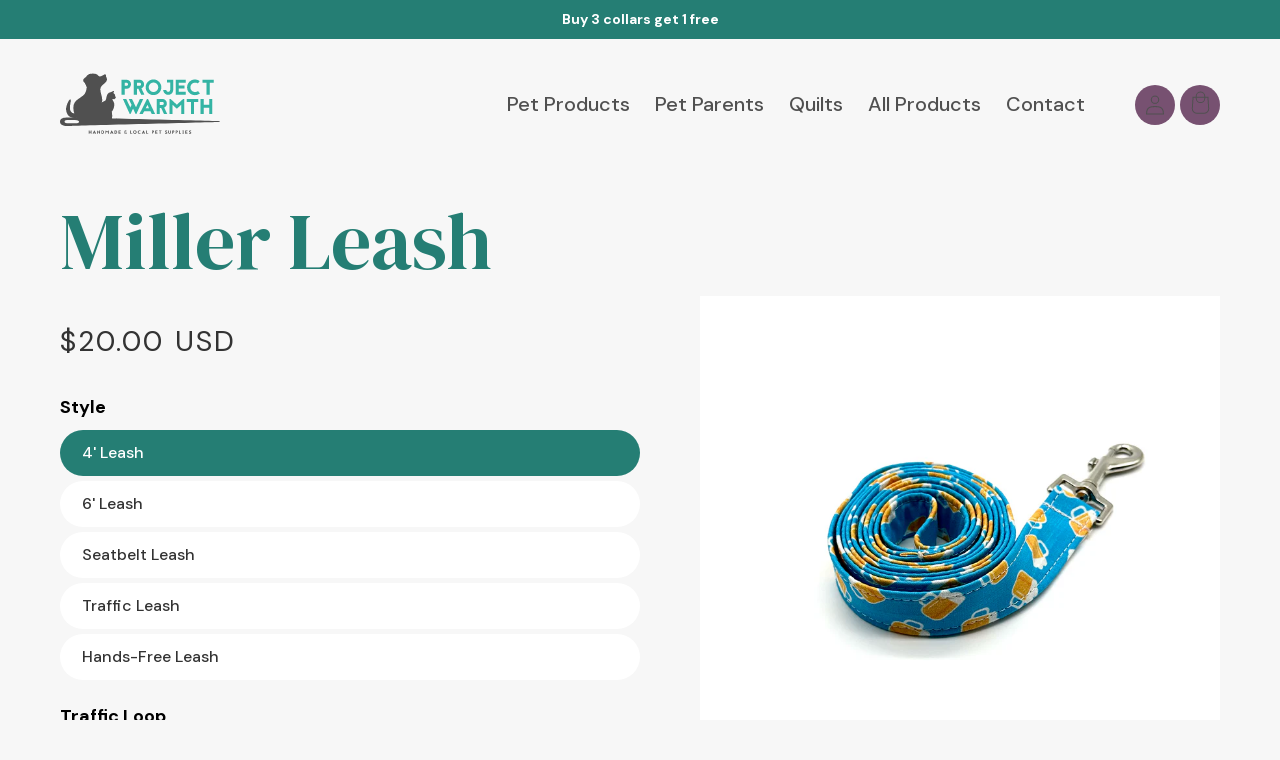

--- FILE ---
content_type: text/html; charset=utf-8
request_url: https://projectwarmthshop.com/products/copy-smiley-bones-leash
body_size: 25205
content:
<!doctype html>
  <html class="no-js" lang="en">
    <head>
      <meta charset="utf-8">
      <meta http-equiv="X-UA-Compatible" content="IE=edge">
      <meta name="viewport" content="width=device-width,initial-scale=1">
      <meta name="theme-color" content="">
      <link rel="canonical" href="https://projectwarmthshop.com/products/copy-smiley-bones-leash">
      <link rel="preconnect" href="https://cdn.shopify.com" crossorigin>
  
      <link rel="preconnect" href="https://fonts.googleapis.com">
      <link rel="preconnect" href="https://fonts.gstatic.com" crossorigin>
  
      <title>
        Miller Leash
 &ndash; projectwarmthboutique</title>
  
      
        <meta name="description" content="View this product and more on our website www.projectwarmthshop.com All leashes are 1&quot; width unless otherwise requested on the website and come in a variety of styles: 6&#39; Leash 4&#39; Leash Traffic Leash- Short 19&quot; leash to keep the pet close to you Seatbelt Leash- Universal for all seatbelts">
      
  
      

<meta property="og:site_name" content="projectwarmthboutique">
<meta property="og:url" content="https://projectwarmthshop.com/products/copy-smiley-bones-leash">
<meta property="og:title" content="Miller Leash">
<meta property="og:type" content="product">
<meta property="og:description" content="View this product and more on our website www.projectwarmthshop.com All leashes are 1&quot; width unless otherwise requested on the website and come in a variety of styles: 6&#39; Leash 4&#39; Leash Traffic Leash- Short 19&quot; leash to keep the pet close to you Seatbelt Leash- Universal for all seatbelts"><meta property="og:image" content="http://projectwarmthshop.com/cdn/shop/files/0CDA6306-AAEF-44AC-9509-CDA04983808C.jpg?v=1737471625">
  <meta property="og:image:secure_url" content="https://projectwarmthshop.com/cdn/shop/files/0CDA6306-AAEF-44AC-9509-CDA04983808C.jpg?v=1737471625">
  <meta property="og:image:width" content="3024">
  <meta property="og:image:height" content="3024"><meta property="og:price:amount" content="18.00">
  <meta property="og:price:currency" content="USD"><meta name="twitter:card" content="summary_large_image">
<meta name="twitter:title" content="Miller Leash">
<meta name="twitter:description" content="View this product and more on our website www.projectwarmthshop.com All leashes are 1&quot; width unless otherwise requested on the website and come in a variety of styles: 6&#39; Leash 4&#39; Leash Traffic Leash- Short 19&quot; leash to keep the pet close to you Seatbelt Leash- Universal for all seatbelts">

  
      <script src="//projectwarmthshop.com/cdn/shop/t/5/assets/constants.js?v=95358004781563950421680472812" defer="defer"></script>
      <script src="//projectwarmthshop.com/cdn/shop/t/5/assets/pubsub.js?v=2921868252632587581680472814" defer="defer"></script>
      <script src="//projectwarmthshop.com/cdn/shop/t/5/assets/global.js?v=127210358271191040921680472813" defer="defer"></script>
      
  
      <script>window.performance && window.performance.mark && window.performance.mark('shopify.content_for_header.start');</script><meta name="facebook-domain-verification" content="cmfwveg9x9f8tdnjhepp55cx6cyqpu">
<meta id="shopify-digital-wallet" name="shopify-digital-wallet" content="/64217186556/digital_wallets/dialog">
<meta name="shopify-checkout-api-token" content="2347d1b216097362dd6d67aa7a193d67">
<meta id="in-context-paypal-metadata" data-shop-id="64217186556" data-venmo-supported="false" data-environment="production" data-locale="en_US" data-paypal-v4="true" data-currency="USD">
<link rel="alternate" type="application/json+oembed" href="https://projectwarmthshop.com/products/copy-smiley-bones-leash.oembed">
<script async="async" src="/checkouts/internal/preloads.js?locale=en-US"></script>
<link rel="preconnect" href="https://shop.app" crossorigin="anonymous">
<script async="async" src="https://shop.app/checkouts/internal/preloads.js?locale=en-US&shop_id=64217186556" crossorigin="anonymous"></script>
<script id="apple-pay-shop-capabilities" type="application/json">{"shopId":64217186556,"countryCode":"US","currencyCode":"USD","merchantCapabilities":["supports3DS"],"merchantId":"gid:\/\/shopify\/Shop\/64217186556","merchantName":"projectwarmthboutique","requiredBillingContactFields":["postalAddress","email"],"requiredShippingContactFields":["postalAddress","email"],"shippingType":"shipping","supportedNetworks":["visa","masterCard","amex","discover","elo","jcb"],"total":{"type":"pending","label":"projectwarmthboutique","amount":"1.00"},"shopifyPaymentsEnabled":true,"supportsSubscriptions":true}</script>
<script id="shopify-features" type="application/json">{"accessToken":"2347d1b216097362dd6d67aa7a193d67","betas":["rich-media-storefront-analytics"],"domain":"projectwarmthshop.com","predictiveSearch":true,"shopId":64217186556,"locale":"en"}</script>
<script>var Shopify = Shopify || {};
Shopify.shop = "projectwarmthboutique.myshopify.com";
Shopify.locale = "en";
Shopify.currency = {"active":"USD","rate":"1.0"};
Shopify.country = "US";
Shopify.theme = {"name":"Project-warmth","id":136533999868,"schema_name":"Project Warmth","schema_version":"9.0.0","theme_store_id":null,"role":"main"};
Shopify.theme.handle = "null";
Shopify.theme.style = {"id":null,"handle":null};
Shopify.cdnHost = "projectwarmthshop.com/cdn";
Shopify.routes = Shopify.routes || {};
Shopify.routes.root = "/";</script>
<script type="module">!function(o){(o.Shopify=o.Shopify||{}).modules=!0}(window);</script>
<script>!function(o){function n(){var o=[];function n(){o.push(Array.prototype.slice.apply(arguments))}return n.q=o,n}var t=o.Shopify=o.Shopify||{};t.loadFeatures=n(),t.autoloadFeatures=n()}(window);</script>
<script>
  window.ShopifyPay = window.ShopifyPay || {};
  window.ShopifyPay.apiHost = "shop.app\/pay";
  window.ShopifyPay.redirectState = null;
</script>
<script id="shop-js-analytics" type="application/json">{"pageType":"product"}</script>
<script defer="defer" async type="module" src="//projectwarmthshop.com/cdn/shopifycloud/shop-js/modules/v2/client.init-shop-cart-sync_IZsNAliE.en.esm.js"></script>
<script defer="defer" async type="module" src="//projectwarmthshop.com/cdn/shopifycloud/shop-js/modules/v2/chunk.common_0OUaOowp.esm.js"></script>
<script type="module">
  await import("//projectwarmthshop.com/cdn/shopifycloud/shop-js/modules/v2/client.init-shop-cart-sync_IZsNAliE.en.esm.js");
await import("//projectwarmthshop.com/cdn/shopifycloud/shop-js/modules/v2/chunk.common_0OUaOowp.esm.js");

  window.Shopify.SignInWithShop?.initShopCartSync?.({"fedCMEnabled":true,"windoidEnabled":true});

</script>
<script defer="defer" async type="module" src="//projectwarmthshop.com/cdn/shopifycloud/shop-js/modules/v2/client.payment-terms_CNlwjfZz.en.esm.js"></script>
<script defer="defer" async type="module" src="//projectwarmthshop.com/cdn/shopifycloud/shop-js/modules/v2/chunk.common_0OUaOowp.esm.js"></script>
<script defer="defer" async type="module" src="//projectwarmthshop.com/cdn/shopifycloud/shop-js/modules/v2/chunk.modal_CGo_dVj3.esm.js"></script>
<script type="module">
  await import("//projectwarmthshop.com/cdn/shopifycloud/shop-js/modules/v2/client.payment-terms_CNlwjfZz.en.esm.js");
await import("//projectwarmthshop.com/cdn/shopifycloud/shop-js/modules/v2/chunk.common_0OUaOowp.esm.js");
await import("//projectwarmthshop.com/cdn/shopifycloud/shop-js/modules/v2/chunk.modal_CGo_dVj3.esm.js");

  
</script>
<script>
  window.Shopify = window.Shopify || {};
  if (!window.Shopify.featureAssets) window.Shopify.featureAssets = {};
  window.Shopify.featureAssets['shop-js'] = {"shop-cart-sync":["modules/v2/client.shop-cart-sync_DLOhI_0X.en.esm.js","modules/v2/chunk.common_0OUaOowp.esm.js"],"init-fed-cm":["modules/v2/client.init-fed-cm_C6YtU0w6.en.esm.js","modules/v2/chunk.common_0OUaOowp.esm.js"],"shop-button":["modules/v2/client.shop-button_BCMx7GTG.en.esm.js","modules/v2/chunk.common_0OUaOowp.esm.js"],"shop-cash-offers":["modules/v2/client.shop-cash-offers_BT26qb5j.en.esm.js","modules/v2/chunk.common_0OUaOowp.esm.js","modules/v2/chunk.modal_CGo_dVj3.esm.js"],"init-windoid":["modules/v2/client.init-windoid_B9PkRMql.en.esm.js","modules/v2/chunk.common_0OUaOowp.esm.js"],"init-shop-email-lookup-coordinator":["modules/v2/client.init-shop-email-lookup-coordinator_DZkqjsbU.en.esm.js","modules/v2/chunk.common_0OUaOowp.esm.js"],"shop-toast-manager":["modules/v2/client.shop-toast-manager_Di2EnuM7.en.esm.js","modules/v2/chunk.common_0OUaOowp.esm.js"],"shop-login-button":["modules/v2/client.shop-login-button_BtqW_SIO.en.esm.js","modules/v2/chunk.common_0OUaOowp.esm.js","modules/v2/chunk.modal_CGo_dVj3.esm.js"],"avatar":["modules/v2/client.avatar_BTnouDA3.en.esm.js"],"pay-button":["modules/v2/client.pay-button_CWa-C9R1.en.esm.js","modules/v2/chunk.common_0OUaOowp.esm.js"],"init-shop-cart-sync":["modules/v2/client.init-shop-cart-sync_IZsNAliE.en.esm.js","modules/v2/chunk.common_0OUaOowp.esm.js"],"init-customer-accounts":["modules/v2/client.init-customer-accounts_DenGwJTU.en.esm.js","modules/v2/client.shop-login-button_BtqW_SIO.en.esm.js","modules/v2/chunk.common_0OUaOowp.esm.js","modules/v2/chunk.modal_CGo_dVj3.esm.js"],"init-shop-for-new-customer-accounts":["modules/v2/client.init-shop-for-new-customer-accounts_JdHXxpS9.en.esm.js","modules/v2/client.shop-login-button_BtqW_SIO.en.esm.js","modules/v2/chunk.common_0OUaOowp.esm.js","modules/v2/chunk.modal_CGo_dVj3.esm.js"],"init-customer-accounts-sign-up":["modules/v2/client.init-customer-accounts-sign-up_D6__K_p8.en.esm.js","modules/v2/client.shop-login-button_BtqW_SIO.en.esm.js","modules/v2/chunk.common_0OUaOowp.esm.js","modules/v2/chunk.modal_CGo_dVj3.esm.js"],"checkout-modal":["modules/v2/client.checkout-modal_C_ZQDY6s.en.esm.js","modules/v2/chunk.common_0OUaOowp.esm.js","modules/v2/chunk.modal_CGo_dVj3.esm.js"],"shop-follow-button":["modules/v2/client.shop-follow-button_XetIsj8l.en.esm.js","modules/v2/chunk.common_0OUaOowp.esm.js","modules/v2/chunk.modal_CGo_dVj3.esm.js"],"lead-capture":["modules/v2/client.lead-capture_DvA72MRN.en.esm.js","modules/v2/chunk.common_0OUaOowp.esm.js","modules/v2/chunk.modal_CGo_dVj3.esm.js"],"shop-login":["modules/v2/client.shop-login_ClXNxyh6.en.esm.js","modules/v2/chunk.common_0OUaOowp.esm.js","modules/v2/chunk.modal_CGo_dVj3.esm.js"],"payment-terms":["modules/v2/client.payment-terms_CNlwjfZz.en.esm.js","modules/v2/chunk.common_0OUaOowp.esm.js","modules/v2/chunk.modal_CGo_dVj3.esm.js"]};
</script>
<script id="__st">var __st={"a":64217186556,"offset":-18000,"reqid":"08b97f25-0a17-4b6a-ae2c-db5e68b9ed9a-1768519463","pageurl":"projectwarmthshop.com\/products\/copy-smiley-bones-leash","u":"48a22b18397a","p":"product","rtyp":"product","rid":8640917831932};</script>
<script>window.ShopifyPaypalV4VisibilityTracking = true;</script>
<script id="captcha-bootstrap">!function(){'use strict';const t='contact',e='account',n='new_comment',o=[[t,t],['blogs',n],['comments',n],[t,'customer']],c=[[e,'customer_login'],[e,'guest_login'],[e,'recover_customer_password'],[e,'create_customer']],r=t=>t.map((([t,e])=>`form[action*='/${t}']:not([data-nocaptcha='true']) input[name='form_type'][value='${e}']`)).join(','),a=t=>()=>t?[...document.querySelectorAll(t)].map((t=>t.form)):[];function s(){const t=[...o],e=r(t);return a(e)}const i='password',u='form_key',d=['recaptcha-v3-token','g-recaptcha-response','h-captcha-response',i],f=()=>{try{return window.sessionStorage}catch{return}},m='__shopify_v',_=t=>t.elements[u];function p(t,e,n=!1){try{const o=window.sessionStorage,c=JSON.parse(o.getItem(e)),{data:r}=function(t){const{data:e,action:n}=t;return t[m]||n?{data:e,action:n}:{data:t,action:n}}(c);for(const[e,n]of Object.entries(r))t.elements[e]&&(t.elements[e].value=n);n&&o.removeItem(e)}catch(o){console.error('form repopulation failed',{error:o})}}const l='form_type',E='cptcha';function T(t){t.dataset[E]=!0}const w=window,h=w.document,L='Shopify',v='ce_forms',y='captcha';let A=!1;((t,e)=>{const n=(g='f06e6c50-85a8-45c8-87d0-21a2b65856fe',I='https://cdn.shopify.com/shopifycloud/storefront-forms-hcaptcha/ce_storefront_forms_captcha_hcaptcha.v1.5.2.iife.js',D={infoText:'Protected by hCaptcha',privacyText:'Privacy',termsText:'Terms'},(t,e,n)=>{const o=w[L][v],c=o.bindForm;if(c)return c(t,g,e,D).then(n);var r;o.q.push([[t,g,e,D],n]),r=I,A||(h.body.append(Object.assign(h.createElement('script'),{id:'captcha-provider',async:!0,src:r})),A=!0)});var g,I,D;w[L]=w[L]||{},w[L][v]=w[L][v]||{},w[L][v].q=[],w[L][y]=w[L][y]||{},w[L][y].protect=function(t,e){n(t,void 0,e),T(t)},Object.freeze(w[L][y]),function(t,e,n,w,h,L){const[v,y,A,g]=function(t,e,n){const i=e?o:[],u=t?c:[],d=[...i,...u],f=r(d),m=r(i),_=r(d.filter((([t,e])=>n.includes(e))));return[a(f),a(m),a(_),s()]}(w,h,L),I=t=>{const e=t.target;return e instanceof HTMLFormElement?e:e&&e.form},D=t=>v().includes(t);t.addEventListener('submit',(t=>{const e=I(t);if(!e)return;const n=D(e)&&!e.dataset.hcaptchaBound&&!e.dataset.recaptchaBound,o=_(e),c=g().includes(e)&&(!o||!o.value);(n||c)&&t.preventDefault(),c&&!n&&(function(t){try{if(!f())return;!function(t){const e=f();if(!e)return;const n=_(t);if(!n)return;const o=n.value;o&&e.removeItem(o)}(t);const e=Array.from(Array(32),(()=>Math.random().toString(36)[2])).join('');!function(t,e){_(t)||t.append(Object.assign(document.createElement('input'),{type:'hidden',name:u})),t.elements[u].value=e}(t,e),function(t,e){const n=f();if(!n)return;const o=[...t.querySelectorAll(`input[type='${i}']`)].map((({name:t})=>t)),c=[...d,...o],r={};for(const[a,s]of new FormData(t).entries())c.includes(a)||(r[a]=s);n.setItem(e,JSON.stringify({[m]:1,action:t.action,data:r}))}(t,e)}catch(e){console.error('failed to persist form',e)}}(e),e.submit())}));const S=(t,e)=>{t&&!t.dataset[E]&&(n(t,e.some((e=>e===t))),T(t))};for(const o of['focusin','change'])t.addEventListener(o,(t=>{const e=I(t);D(e)&&S(e,y())}));const B=e.get('form_key'),M=e.get(l),P=B&&M;t.addEventListener('DOMContentLoaded',(()=>{const t=y();if(P)for(const e of t)e.elements[l].value===M&&p(e,B);[...new Set([...A(),...v().filter((t=>'true'===t.dataset.shopifyCaptcha))])].forEach((e=>S(e,t)))}))}(h,new URLSearchParams(w.location.search),n,t,e,['guest_login'])})(!0,!0)}();</script>
<script integrity="sha256-4kQ18oKyAcykRKYeNunJcIwy7WH5gtpwJnB7kiuLZ1E=" data-source-attribution="shopify.loadfeatures" defer="defer" src="//projectwarmthshop.com/cdn/shopifycloud/storefront/assets/storefront/load_feature-a0a9edcb.js" crossorigin="anonymous"></script>
<script crossorigin="anonymous" defer="defer" src="//projectwarmthshop.com/cdn/shopifycloud/storefront/assets/shopify_pay/storefront-65b4c6d7.js?v=20250812"></script>
<script data-source-attribution="shopify.dynamic_checkout.dynamic.init">var Shopify=Shopify||{};Shopify.PaymentButton=Shopify.PaymentButton||{isStorefrontPortableWallets:!0,init:function(){window.Shopify.PaymentButton.init=function(){};var t=document.createElement("script");t.src="https://projectwarmthshop.com/cdn/shopifycloud/portable-wallets/latest/portable-wallets.en.js",t.type="module",document.head.appendChild(t)}};
</script>
<script data-source-attribution="shopify.dynamic_checkout.buyer_consent">
  function portableWalletsHideBuyerConsent(e){var t=document.getElementById("shopify-buyer-consent"),n=document.getElementById("shopify-subscription-policy-button");t&&n&&(t.classList.add("hidden"),t.setAttribute("aria-hidden","true"),n.removeEventListener("click",e))}function portableWalletsShowBuyerConsent(e){var t=document.getElementById("shopify-buyer-consent"),n=document.getElementById("shopify-subscription-policy-button");t&&n&&(t.classList.remove("hidden"),t.removeAttribute("aria-hidden"),n.addEventListener("click",e))}window.Shopify?.PaymentButton&&(window.Shopify.PaymentButton.hideBuyerConsent=portableWalletsHideBuyerConsent,window.Shopify.PaymentButton.showBuyerConsent=portableWalletsShowBuyerConsent);
</script>
<script data-source-attribution="shopify.dynamic_checkout.cart.bootstrap">document.addEventListener("DOMContentLoaded",(function(){function t(){return document.querySelector("shopify-accelerated-checkout-cart, shopify-accelerated-checkout")}if(t())Shopify.PaymentButton.init();else{new MutationObserver((function(e,n){t()&&(Shopify.PaymentButton.init(),n.disconnect())})).observe(document.body,{childList:!0,subtree:!0})}}));
</script>
<link id="shopify-accelerated-checkout-styles" rel="stylesheet" media="screen" href="https://projectwarmthshop.com/cdn/shopifycloud/portable-wallets/latest/accelerated-checkout-backwards-compat.css" crossorigin="anonymous">
<style id="shopify-accelerated-checkout-cart">
        #shopify-buyer-consent {
  margin-top: 1em;
  display: inline-block;
  width: 100%;
}

#shopify-buyer-consent.hidden {
  display: none;
}

#shopify-subscription-policy-button {
  background: none;
  border: none;
  padding: 0;
  text-decoration: underline;
  font-size: inherit;
  cursor: pointer;
}

#shopify-subscription-policy-button::before {
  box-shadow: none;
}

      </style>

<script>window.performance && window.performance.mark && window.performance.mark('shopify.content_for_header.end');</script>
  
      
  
      

      <style data-shopify>
        :root {
          --font-body-scale: 1.0;
          --font-heading-scale: 1.0;
        }
      </style>
  
      
  
      <link href="https://fonts.googleapis.com/css2?family=DM+Sans:ital,wght@0,400;0,500;0,700;1,400&family=DM+Serif+Display:ital@0;1&display=swap" rel="stylesheet">
      
      <link href="//projectwarmthshop.com/cdn/shop/t/5/assets/base.css?v=77039603389681178001690770017" rel="stylesheet" type="text/css" media="all" />
      <link href="//projectwarmthshop.com/cdn/shop/t/5/assets/site.css?v=174623390054217769711691967473" rel="stylesheet" type="text/css" media="all" />
<link rel="stylesheet" href="//projectwarmthshop.com/cdn/shop/t/5/assets/component-predictive-search.css?v=85913294783299393391680472813" media="print" onload="this.media='all'"><script>
        document.documentElement.className = document.documentElement.className.replace('no-js', 'js');
  
        if (Shopify.designMode) {
          document.documentElement.classList.add('shopify-design-mode');
        }
      </script>
    <link href="https://monorail-edge.shopifysvc.com" rel="dns-prefetch">
<script>(function(){if ("sendBeacon" in navigator && "performance" in window) {try {var session_token_from_headers = performance.getEntriesByType('navigation')[0].serverTiming.find(x => x.name == '_s').description;} catch {var session_token_from_headers = undefined;}var session_cookie_matches = document.cookie.match(/_shopify_s=([^;]*)/);var session_token_from_cookie = session_cookie_matches && session_cookie_matches.length === 2 ? session_cookie_matches[1] : "";var session_token = session_token_from_headers || session_token_from_cookie || "";function handle_abandonment_event(e) {var entries = performance.getEntries().filter(function(entry) {return /monorail-edge.shopifysvc.com/.test(entry.name);});if (!window.abandonment_tracked && entries.length === 0) {window.abandonment_tracked = true;var currentMs = Date.now();var navigation_start = performance.timing.navigationStart;var payload = {shop_id: 64217186556,url: window.location.href,navigation_start,duration: currentMs - navigation_start,session_token,page_type: "product"};window.navigator.sendBeacon("https://monorail-edge.shopifysvc.com/v1/produce", JSON.stringify({schema_id: "online_store_buyer_site_abandonment/1.1",payload: payload,metadata: {event_created_at_ms: currentMs,event_sent_at_ms: currentMs}}));}}window.addEventListener('pagehide', handle_abandonment_event);}}());</script>
<script id="web-pixels-manager-setup">(function e(e,d,r,n,o){if(void 0===o&&(o={}),!Boolean(null===(a=null===(i=window.Shopify)||void 0===i?void 0:i.analytics)||void 0===a?void 0:a.replayQueue)){var i,a;window.Shopify=window.Shopify||{};var t=window.Shopify;t.analytics=t.analytics||{};var s=t.analytics;s.replayQueue=[],s.publish=function(e,d,r){return s.replayQueue.push([e,d,r]),!0};try{self.performance.mark("wpm:start")}catch(e){}var l=function(){var e={modern:/Edge?\/(1{2}[4-9]|1[2-9]\d|[2-9]\d{2}|\d{4,})\.\d+(\.\d+|)|Firefox\/(1{2}[4-9]|1[2-9]\d|[2-9]\d{2}|\d{4,})\.\d+(\.\d+|)|Chrom(ium|e)\/(9{2}|\d{3,})\.\d+(\.\d+|)|(Maci|X1{2}).+ Version\/(15\.\d+|(1[6-9]|[2-9]\d|\d{3,})\.\d+)([,.]\d+|)( \(\w+\)|)( Mobile\/\w+|) Safari\/|Chrome.+OPR\/(9{2}|\d{3,})\.\d+\.\d+|(CPU[ +]OS|iPhone[ +]OS|CPU[ +]iPhone|CPU IPhone OS|CPU iPad OS)[ +]+(15[._]\d+|(1[6-9]|[2-9]\d|\d{3,})[._]\d+)([._]\d+|)|Android:?[ /-](13[3-9]|1[4-9]\d|[2-9]\d{2}|\d{4,})(\.\d+|)(\.\d+|)|Android.+Firefox\/(13[5-9]|1[4-9]\d|[2-9]\d{2}|\d{4,})\.\d+(\.\d+|)|Android.+Chrom(ium|e)\/(13[3-9]|1[4-9]\d|[2-9]\d{2}|\d{4,})\.\d+(\.\d+|)|SamsungBrowser\/([2-9]\d|\d{3,})\.\d+/,legacy:/Edge?\/(1[6-9]|[2-9]\d|\d{3,})\.\d+(\.\d+|)|Firefox\/(5[4-9]|[6-9]\d|\d{3,})\.\d+(\.\d+|)|Chrom(ium|e)\/(5[1-9]|[6-9]\d|\d{3,})\.\d+(\.\d+|)([\d.]+$|.*Safari\/(?![\d.]+ Edge\/[\d.]+$))|(Maci|X1{2}).+ Version\/(10\.\d+|(1[1-9]|[2-9]\d|\d{3,})\.\d+)([,.]\d+|)( \(\w+\)|)( Mobile\/\w+|) Safari\/|Chrome.+OPR\/(3[89]|[4-9]\d|\d{3,})\.\d+\.\d+|(CPU[ +]OS|iPhone[ +]OS|CPU[ +]iPhone|CPU IPhone OS|CPU iPad OS)[ +]+(10[._]\d+|(1[1-9]|[2-9]\d|\d{3,})[._]\d+)([._]\d+|)|Android:?[ /-](13[3-9]|1[4-9]\d|[2-9]\d{2}|\d{4,})(\.\d+|)(\.\d+|)|Mobile Safari.+OPR\/([89]\d|\d{3,})\.\d+\.\d+|Android.+Firefox\/(13[5-9]|1[4-9]\d|[2-9]\d{2}|\d{4,})\.\d+(\.\d+|)|Android.+Chrom(ium|e)\/(13[3-9]|1[4-9]\d|[2-9]\d{2}|\d{4,})\.\d+(\.\d+|)|Android.+(UC? ?Browser|UCWEB|U3)[ /]?(15\.([5-9]|\d{2,})|(1[6-9]|[2-9]\d|\d{3,})\.\d+)\.\d+|SamsungBrowser\/(5\.\d+|([6-9]|\d{2,})\.\d+)|Android.+MQ{2}Browser\/(14(\.(9|\d{2,})|)|(1[5-9]|[2-9]\d|\d{3,})(\.\d+|))(\.\d+|)|K[Aa][Ii]OS\/(3\.\d+|([4-9]|\d{2,})\.\d+)(\.\d+|)/},d=e.modern,r=e.legacy,n=navigator.userAgent;return n.match(d)?"modern":n.match(r)?"legacy":"unknown"}(),u="modern"===l?"modern":"legacy",c=(null!=n?n:{modern:"",legacy:""})[u],f=function(e){return[e.baseUrl,"/wpm","/b",e.hashVersion,"modern"===e.buildTarget?"m":"l",".js"].join("")}({baseUrl:d,hashVersion:r,buildTarget:u}),m=function(e){var d=e.version,r=e.bundleTarget,n=e.surface,o=e.pageUrl,i=e.monorailEndpoint;return{emit:function(e){var a=e.status,t=e.errorMsg,s=(new Date).getTime(),l=JSON.stringify({metadata:{event_sent_at_ms:s},events:[{schema_id:"web_pixels_manager_load/3.1",payload:{version:d,bundle_target:r,page_url:o,status:a,surface:n,error_msg:t},metadata:{event_created_at_ms:s}}]});if(!i)return console&&console.warn&&console.warn("[Web Pixels Manager] No Monorail endpoint provided, skipping logging."),!1;try{return self.navigator.sendBeacon.bind(self.navigator)(i,l)}catch(e){}var u=new XMLHttpRequest;try{return u.open("POST",i,!0),u.setRequestHeader("Content-Type","text/plain"),u.send(l),!0}catch(e){return console&&console.warn&&console.warn("[Web Pixels Manager] Got an unhandled error while logging to Monorail."),!1}}}}({version:r,bundleTarget:l,surface:e.surface,pageUrl:self.location.href,monorailEndpoint:e.monorailEndpoint});try{o.browserTarget=l,function(e){var d=e.src,r=e.async,n=void 0===r||r,o=e.onload,i=e.onerror,a=e.sri,t=e.scriptDataAttributes,s=void 0===t?{}:t,l=document.createElement("script"),u=document.querySelector("head"),c=document.querySelector("body");if(l.async=n,l.src=d,a&&(l.integrity=a,l.crossOrigin="anonymous"),s)for(var f in s)if(Object.prototype.hasOwnProperty.call(s,f))try{l.dataset[f]=s[f]}catch(e){}if(o&&l.addEventListener("load",o),i&&l.addEventListener("error",i),u)u.appendChild(l);else{if(!c)throw new Error("Did not find a head or body element to append the script");c.appendChild(l)}}({src:f,async:!0,onload:function(){if(!function(){var e,d;return Boolean(null===(d=null===(e=window.Shopify)||void 0===e?void 0:e.analytics)||void 0===d?void 0:d.initialized)}()){var d=window.webPixelsManager.init(e)||void 0;if(d){var r=window.Shopify.analytics;r.replayQueue.forEach((function(e){var r=e[0],n=e[1],o=e[2];d.publishCustomEvent(r,n,o)})),r.replayQueue=[],r.publish=d.publishCustomEvent,r.visitor=d.visitor,r.initialized=!0}}},onerror:function(){return m.emit({status:"failed",errorMsg:"".concat(f," has failed to load")})},sri:function(e){var d=/^sha384-[A-Za-z0-9+/=]+$/;return"string"==typeof e&&d.test(e)}(c)?c:"",scriptDataAttributes:o}),m.emit({status:"loading"})}catch(e){m.emit({status:"failed",errorMsg:(null==e?void 0:e.message)||"Unknown error"})}}})({shopId: 64217186556,storefrontBaseUrl: "https://projectwarmthshop.com",extensionsBaseUrl: "https://extensions.shopifycdn.com/cdn/shopifycloud/web-pixels-manager",monorailEndpoint: "https://monorail-edge.shopifysvc.com/unstable/produce_batch",surface: "storefront-renderer",enabledBetaFlags: ["2dca8a86"],webPixelsConfigList: [{"id":"201687292","configuration":"{\"pixel_id\":\"958801475213944\",\"pixel_type\":\"facebook_pixel\",\"metaapp_system_user_token\":\"-\"}","eventPayloadVersion":"v1","runtimeContext":"OPEN","scriptVersion":"ca16bc87fe92b6042fbaa3acc2fbdaa6","type":"APP","apiClientId":2329312,"privacyPurposes":["ANALYTICS","MARKETING","SALE_OF_DATA"],"dataSharingAdjustments":{"protectedCustomerApprovalScopes":["read_customer_address","read_customer_email","read_customer_name","read_customer_personal_data","read_customer_phone"]}},{"id":"shopify-app-pixel","configuration":"{}","eventPayloadVersion":"v1","runtimeContext":"STRICT","scriptVersion":"0450","apiClientId":"shopify-pixel","type":"APP","privacyPurposes":["ANALYTICS","MARKETING"]},{"id":"shopify-custom-pixel","eventPayloadVersion":"v1","runtimeContext":"LAX","scriptVersion":"0450","apiClientId":"shopify-pixel","type":"CUSTOM","privacyPurposes":["ANALYTICS","MARKETING"]}],isMerchantRequest: false,initData: {"shop":{"name":"projectwarmthboutique","paymentSettings":{"currencyCode":"USD"},"myshopifyDomain":"projectwarmthboutique.myshopify.com","countryCode":"US","storefrontUrl":"https:\/\/projectwarmthshop.com"},"customer":null,"cart":null,"checkout":null,"productVariants":[{"price":{"amount":20.0,"currencyCode":"USD"},"product":{"title":"Miller Leash","vendor":"projectwarmthboutique","id":"8640917831932","untranslatedTitle":"Miller Leash","url":"\/products\/copy-smiley-bones-leash","type":""},"id":"46053357584636","image":{"src":"\/\/projectwarmthshop.com\/cdn\/shop\/files\/0CDA6306-AAEF-44AC-9509-CDA04983808C.jpg?v=1737471625"},"sku":null,"title":"4' Leash \/ No Traffic Loop","untranslatedTitle":"4' Leash \/ No Traffic Loop"},{"price":{"amount":26.0,"currencyCode":"USD"},"product":{"title":"Miller Leash","vendor":"projectwarmthboutique","id":"8640917831932","untranslatedTitle":"Miller Leash","url":"\/products\/copy-smiley-bones-leash","type":""},"id":"46053357715708","image":{"src":"\/\/projectwarmthshop.com\/cdn\/shop\/files\/0CDA6306-AAEF-44AC-9509-CDA04983808C.jpg?v=1737471625"},"sku":null,"title":"4' Leash \/ Add Traffic Loop","untranslatedTitle":"4' Leash \/ Add Traffic Loop"},{"price":{"amount":29.0,"currencyCode":"USD"},"product":{"title":"Miller Leash","vendor":"projectwarmthboutique","id":"8640917831932","untranslatedTitle":"Miller Leash","url":"\/products\/copy-smiley-bones-leash","type":""},"id":"46053357814012","image":{"src":"\/\/projectwarmthshop.com\/cdn\/shop\/files\/0CDA6306-AAEF-44AC-9509-CDA04983808C.jpg?v=1737471625"},"sku":null,"title":"6' Leash \/ Add Traffic Loop","untranslatedTitle":"6' Leash \/ Add Traffic Loop"},{"price":{"amount":23.0,"currencyCode":"USD"},"product":{"title":"Miller Leash","vendor":"projectwarmthboutique","id":"8640917831932","untranslatedTitle":"Miller Leash","url":"\/products\/copy-smiley-bones-leash","type":""},"id":"46053357846780","image":{"src":"\/\/projectwarmthshop.com\/cdn\/shop\/files\/0CDA6306-AAEF-44AC-9509-CDA04983808C.jpg?v=1737471625"},"sku":null,"title":"6' Leash \/ No Traffic Loop","untranslatedTitle":"6' Leash \/ No Traffic Loop"},{"price":{"amount":20.0,"currencyCode":"USD"},"product":{"title":"Miller Leash","vendor":"projectwarmthboutique","id":"8640917831932","untranslatedTitle":"Miller Leash","url":"\/products\/copy-smiley-bones-leash","type":""},"id":"46053357879548","image":{"src":"\/\/projectwarmthshop.com\/cdn\/shop\/files\/0CDA6306-AAEF-44AC-9509-CDA04983808C.jpg?v=1737471625"},"sku":null,"title":"Seatbelt Leash \/ No Traffic Loop","untranslatedTitle":"Seatbelt Leash \/ No Traffic Loop"},{"price":{"amount":18.0,"currencyCode":"USD"},"product":{"title":"Miller Leash","vendor":"projectwarmthboutique","id":"8640917831932","untranslatedTitle":"Miller Leash","url":"\/products\/copy-smiley-bones-leash","type":""},"id":"46053357912316","image":{"src":"\/\/projectwarmthshop.com\/cdn\/shop\/files\/0CDA6306-AAEF-44AC-9509-CDA04983808C.jpg?v=1737471625"},"sku":null,"title":"Traffic Leash \/ No Traffic Loop","untranslatedTitle":"Traffic Leash \/ No Traffic Loop"},{"price":{"amount":41.0,"currencyCode":"USD"},"product":{"title":"Miller Leash","vendor":"projectwarmthboutique","id":"8640917831932","untranslatedTitle":"Miller Leash","url":"\/products\/copy-smiley-bones-leash","type":""},"id":"46053357945084","image":{"src":"\/\/projectwarmthshop.com\/cdn\/shop\/files\/0CDA6306-AAEF-44AC-9509-CDA04983808C.jpg?v=1737471625"},"sku":null,"title":"Hands-Free Leash \/ Add Traffic Loop","untranslatedTitle":"Hands-Free Leash \/ Add Traffic Loop"},{"price":{"amount":35.0,"currencyCode":"USD"},"product":{"title":"Miller Leash","vendor":"projectwarmthboutique","id":"8640917831932","untranslatedTitle":"Miller Leash","url":"\/products\/copy-smiley-bones-leash","type":""},"id":"46053357977852","image":{"src":"\/\/projectwarmthshop.com\/cdn\/shop\/files\/0CDA6306-AAEF-44AC-9509-CDA04983808C.jpg?v=1737471625"},"sku":null,"title":"Hands-Free Leash \/ No Traffic Loop","untranslatedTitle":"Hands-Free Leash \/ No Traffic Loop"}],"purchasingCompany":null},},"https://projectwarmthshop.com/cdn","fcfee988w5aeb613cpc8e4bc33m6693e112",{"modern":"","legacy":""},{"shopId":"64217186556","storefrontBaseUrl":"https:\/\/projectwarmthshop.com","extensionBaseUrl":"https:\/\/extensions.shopifycdn.com\/cdn\/shopifycloud\/web-pixels-manager","surface":"storefront-renderer","enabledBetaFlags":"[\"2dca8a86\"]","isMerchantRequest":"false","hashVersion":"fcfee988w5aeb613cpc8e4bc33m6693e112","publish":"custom","events":"[[\"page_viewed\",{}],[\"product_viewed\",{\"productVariant\":{\"price\":{\"amount\":20.0,\"currencyCode\":\"USD\"},\"product\":{\"title\":\"Miller Leash\",\"vendor\":\"projectwarmthboutique\",\"id\":\"8640917831932\",\"untranslatedTitle\":\"Miller Leash\",\"url\":\"\/products\/copy-smiley-bones-leash\",\"type\":\"\"},\"id\":\"46053357584636\",\"image\":{\"src\":\"\/\/projectwarmthshop.com\/cdn\/shop\/files\/0CDA6306-AAEF-44AC-9509-CDA04983808C.jpg?v=1737471625\"},\"sku\":null,\"title\":\"4' Leash \/ No Traffic Loop\",\"untranslatedTitle\":\"4' Leash \/ No Traffic Loop\"}}]]"});</script><script>
  window.ShopifyAnalytics = window.ShopifyAnalytics || {};
  window.ShopifyAnalytics.meta = window.ShopifyAnalytics.meta || {};
  window.ShopifyAnalytics.meta.currency = 'USD';
  var meta = {"product":{"id":8640917831932,"gid":"gid:\/\/shopify\/Product\/8640917831932","vendor":"projectwarmthboutique","type":"","handle":"copy-smiley-bones-leash","variants":[{"id":46053357584636,"price":2000,"name":"Miller Leash - 4' Leash \/ No Traffic Loop","public_title":"4' Leash \/ No Traffic Loop","sku":null},{"id":46053357715708,"price":2600,"name":"Miller Leash - 4' Leash \/ Add Traffic Loop","public_title":"4' Leash \/ Add Traffic Loop","sku":null},{"id":46053357814012,"price":2900,"name":"Miller Leash - 6' Leash \/ Add Traffic Loop","public_title":"6' Leash \/ Add Traffic Loop","sku":null},{"id":46053357846780,"price":2300,"name":"Miller Leash - 6' Leash \/ No Traffic Loop","public_title":"6' Leash \/ No Traffic Loop","sku":null},{"id":46053357879548,"price":2000,"name":"Miller Leash - Seatbelt Leash \/ No Traffic Loop","public_title":"Seatbelt Leash \/ No Traffic Loop","sku":null},{"id":46053357912316,"price":1800,"name":"Miller Leash - Traffic Leash \/ No Traffic Loop","public_title":"Traffic Leash \/ No Traffic Loop","sku":null},{"id":46053357945084,"price":4100,"name":"Miller Leash - Hands-Free Leash \/ Add Traffic Loop","public_title":"Hands-Free Leash \/ Add Traffic Loop","sku":null},{"id":46053357977852,"price":3500,"name":"Miller Leash - Hands-Free Leash \/ No Traffic Loop","public_title":"Hands-Free Leash \/ No Traffic Loop","sku":null}],"remote":false},"page":{"pageType":"product","resourceType":"product","resourceId":8640917831932,"requestId":"08b97f25-0a17-4b6a-ae2c-db5e68b9ed9a-1768519463"}};
  for (var attr in meta) {
    window.ShopifyAnalytics.meta[attr] = meta[attr];
  }
</script>
<script class="analytics">
  (function () {
    var customDocumentWrite = function(content) {
      var jquery = null;

      if (window.jQuery) {
        jquery = window.jQuery;
      } else if (window.Checkout && window.Checkout.$) {
        jquery = window.Checkout.$;
      }

      if (jquery) {
        jquery('body').append(content);
      }
    };

    var hasLoggedConversion = function(token) {
      if (token) {
        return document.cookie.indexOf('loggedConversion=' + token) !== -1;
      }
      return false;
    }

    var setCookieIfConversion = function(token) {
      if (token) {
        var twoMonthsFromNow = new Date(Date.now());
        twoMonthsFromNow.setMonth(twoMonthsFromNow.getMonth() + 2);

        document.cookie = 'loggedConversion=' + token + '; expires=' + twoMonthsFromNow;
      }
    }

    var trekkie = window.ShopifyAnalytics.lib = window.trekkie = window.trekkie || [];
    if (trekkie.integrations) {
      return;
    }
    trekkie.methods = [
      'identify',
      'page',
      'ready',
      'track',
      'trackForm',
      'trackLink'
    ];
    trekkie.factory = function(method) {
      return function() {
        var args = Array.prototype.slice.call(arguments);
        args.unshift(method);
        trekkie.push(args);
        return trekkie;
      };
    };
    for (var i = 0; i < trekkie.methods.length; i++) {
      var key = trekkie.methods[i];
      trekkie[key] = trekkie.factory(key);
    }
    trekkie.load = function(config) {
      trekkie.config = config || {};
      trekkie.config.initialDocumentCookie = document.cookie;
      var first = document.getElementsByTagName('script')[0];
      var script = document.createElement('script');
      script.type = 'text/javascript';
      script.onerror = function(e) {
        var scriptFallback = document.createElement('script');
        scriptFallback.type = 'text/javascript';
        scriptFallback.onerror = function(error) {
                var Monorail = {
      produce: function produce(monorailDomain, schemaId, payload) {
        var currentMs = new Date().getTime();
        var event = {
          schema_id: schemaId,
          payload: payload,
          metadata: {
            event_created_at_ms: currentMs,
            event_sent_at_ms: currentMs
          }
        };
        return Monorail.sendRequest("https://" + monorailDomain + "/v1/produce", JSON.stringify(event));
      },
      sendRequest: function sendRequest(endpointUrl, payload) {
        // Try the sendBeacon API
        if (window && window.navigator && typeof window.navigator.sendBeacon === 'function' && typeof window.Blob === 'function' && !Monorail.isIos12()) {
          var blobData = new window.Blob([payload], {
            type: 'text/plain'
          });

          if (window.navigator.sendBeacon(endpointUrl, blobData)) {
            return true;
          } // sendBeacon was not successful

        } // XHR beacon

        var xhr = new XMLHttpRequest();

        try {
          xhr.open('POST', endpointUrl);
          xhr.setRequestHeader('Content-Type', 'text/plain');
          xhr.send(payload);
        } catch (e) {
          console.log(e);
        }

        return false;
      },
      isIos12: function isIos12() {
        return window.navigator.userAgent.lastIndexOf('iPhone; CPU iPhone OS 12_') !== -1 || window.navigator.userAgent.lastIndexOf('iPad; CPU OS 12_') !== -1;
      }
    };
    Monorail.produce('monorail-edge.shopifysvc.com',
      'trekkie_storefront_load_errors/1.1',
      {shop_id: 64217186556,
      theme_id: 136533999868,
      app_name: "storefront",
      context_url: window.location.href,
      source_url: "//projectwarmthshop.com/cdn/s/trekkie.storefront.cd680fe47e6c39ca5d5df5f0a32d569bc48c0f27.min.js"});

        };
        scriptFallback.async = true;
        scriptFallback.src = '//projectwarmthshop.com/cdn/s/trekkie.storefront.cd680fe47e6c39ca5d5df5f0a32d569bc48c0f27.min.js';
        first.parentNode.insertBefore(scriptFallback, first);
      };
      script.async = true;
      script.src = '//projectwarmthshop.com/cdn/s/trekkie.storefront.cd680fe47e6c39ca5d5df5f0a32d569bc48c0f27.min.js';
      first.parentNode.insertBefore(script, first);
    };
    trekkie.load(
      {"Trekkie":{"appName":"storefront","development":false,"defaultAttributes":{"shopId":64217186556,"isMerchantRequest":null,"themeId":136533999868,"themeCityHash":"4295192042224857531","contentLanguage":"en","currency":"USD","eventMetadataId":"61d822c8-b943-4ef6-b558-7a213d383594"},"isServerSideCookieWritingEnabled":true,"monorailRegion":"shop_domain","enabledBetaFlags":["65f19447"]},"Session Attribution":{},"S2S":{"facebookCapiEnabled":true,"source":"trekkie-storefront-renderer","apiClientId":580111}}
    );

    var loaded = false;
    trekkie.ready(function() {
      if (loaded) return;
      loaded = true;

      window.ShopifyAnalytics.lib = window.trekkie;

      var originalDocumentWrite = document.write;
      document.write = customDocumentWrite;
      try { window.ShopifyAnalytics.merchantGoogleAnalytics.call(this); } catch(error) {};
      document.write = originalDocumentWrite;

      window.ShopifyAnalytics.lib.page(null,{"pageType":"product","resourceType":"product","resourceId":8640917831932,"requestId":"08b97f25-0a17-4b6a-ae2c-db5e68b9ed9a-1768519463","shopifyEmitted":true});

      var match = window.location.pathname.match(/checkouts\/(.+)\/(thank_you|post_purchase)/)
      var token = match? match[1]: undefined;
      if (!hasLoggedConversion(token)) {
        setCookieIfConversion(token);
        window.ShopifyAnalytics.lib.track("Viewed Product",{"currency":"USD","variantId":46053357584636,"productId":8640917831932,"productGid":"gid:\/\/shopify\/Product\/8640917831932","name":"Miller Leash - 4' Leash \/ No Traffic Loop","price":"20.00","sku":null,"brand":"projectwarmthboutique","variant":"4' Leash \/ No Traffic Loop","category":"","nonInteraction":true,"remote":false},undefined,undefined,{"shopifyEmitted":true});
      window.ShopifyAnalytics.lib.track("monorail:\/\/trekkie_storefront_viewed_product\/1.1",{"currency":"USD","variantId":46053357584636,"productId":8640917831932,"productGid":"gid:\/\/shopify\/Product\/8640917831932","name":"Miller Leash - 4' Leash \/ No Traffic Loop","price":"20.00","sku":null,"brand":"projectwarmthboutique","variant":"4' Leash \/ No Traffic Loop","category":"","nonInteraction":true,"remote":false,"referer":"https:\/\/projectwarmthshop.com\/products\/copy-smiley-bones-leash"});
      }
    });


        var eventsListenerScript = document.createElement('script');
        eventsListenerScript.async = true;
        eventsListenerScript.src = "//projectwarmthshop.com/cdn/shopifycloud/storefront/assets/shop_events_listener-3da45d37.js";
        document.getElementsByTagName('head')[0].appendChild(eventsListenerScript);

})();</script>
<script
  defer
  src="https://projectwarmthshop.com/cdn/shopifycloud/perf-kit/shopify-perf-kit-3.0.3.min.js"
  data-application="storefront-renderer"
  data-shop-id="64217186556"
  data-render-region="gcp-us-central1"
  data-page-type="product"
  data-theme-instance-id="136533999868"
  data-theme-name="Project Warmth"
  data-theme-version="9.0.0"
  data-monorail-region="shop_domain"
  data-resource-timing-sampling-rate="10"
  data-shs="true"
  data-shs-beacon="true"
  data-shs-export-with-fetch="true"
  data-shs-logs-sample-rate="1"
  data-shs-beacon-endpoint="https://projectwarmthshop.com/api/collect"
></script>
</head>
  
    <body>
      <a class="skip-link" href="#MainContent">
        Skip to content
      </a><!-- BEGIN sections: header-group -->
<div id="shopify-section-sections--16699276853500__announcement-bar" class="shopify-section shopify-section-group-header-group announcement-bar-section"><div class="alert inverse" role="region" aria-label="Announcement" ><div class="container">
                <p class="alert__content">
                  Buy 3 collars get 1 free
                </p>
              </div></div>
</div><div id="shopify-section-sections--16699276853500__header" class="shopify-section shopify-section-group-header-group section-header"><link rel="stylesheet" href="//projectwarmthshop.com/cdn/shop/t/5/assets/component-list-menu.css?v=151968516119678728991680472813" media="print" onload="this.media='all'">
<link rel="stylesheet" href="//projectwarmthshop.com/cdn/shop/t/5/assets/component-search.css?v=184225813856820874251680472812" media="print" onload="this.media='all'">
<link rel="stylesheet" href="//projectwarmthshop.com/cdn/shop/t/5/assets/component-menu-drawer.css?v=12294046976876846511680472812" media="print" onload="this.media='all'">
<link rel="stylesheet" href="//projectwarmthshop.com/cdn/shop/t/5/assets/component-cart-notification.css?v=132149577341130357751690076566" media="print" onload="this.media='all'">
<link rel="stylesheet" href="//projectwarmthshop.com/cdn/shop/t/5/assets/component-cart-items.css?v=161060002322766361931690770018" media="print" onload="this.media='all'">









<noscript><link href="//projectwarmthshop.com/cdn/shop/t/5/assets/component-list-menu.css?v=151968516119678728991680472813" rel="stylesheet" type="text/css" media="all" /></noscript>
<noscript><link href="//projectwarmthshop.com/cdn/shop/t/5/assets/component-search.css?v=184225813856820874251680472812" rel="stylesheet" type="text/css" media="all" /></noscript>
<noscript><link href="//projectwarmthshop.com/cdn/shop/t/5/assets/component-menu-drawer.css?v=12294046976876846511680472812" rel="stylesheet" type="text/css" media="all" /></noscript>
<noscript><link href="//projectwarmthshop.com/cdn/shop/t/5/assets/component-cart-notification.css?v=132149577341130357751690076566" rel="stylesheet" type="text/css" media="all" /></noscript>
<noscript><link href="//projectwarmthshop.com/cdn/shop/t/5/assets/component-cart-items.css?v=161060002322766361931690770018" rel="stylesheet" type="text/css" media="all" /></noscript>

<style>@media screen and (min-width: 990px) {
      header-drawer {
        display: none;
      }
    }</style>

<script src="//projectwarmthshop.com/cdn/shop/t/5/assets/details-disclosure.js?v=153497636716254413831680472813" defer="defer"></script>
<script src="//projectwarmthshop.com/cdn/shop/t/5/assets/details-modal.js?v=4511761896672669691680472813" defer="defer"></script>
<script src="//projectwarmthshop.com/cdn/shop/t/5/assets/cart-notification.js?v=160453272920806432391680472812" defer="defer"></script>
<script src="//projectwarmthshop.com/cdn/shop/t/5/assets/search-form.js?v=113639710312857635801680472813" defer="defer"></script>










<div class="header-wrapper">
  <header class="page-header">  
    <div class="container">

      <div class="page-header__logo">
        <a href="/">
          <img src="//projectwarmthshop.com/cdn/shop/t/5/assets/project-warmth-logo.svg?v=175399886430689334261680472814" alt="Project Warmth" width="235" height="100">
        </a>
      </div>

      <nav class="page-header__nav">
        <button type="button" class="menu-open js-menu-open" aria-controls="site-navigation" aria-expanded="false">
          <span class="nav-icon"></span>
          <div class="sr-only">Open navigation</div>
        </button>

        <div id="site-navigation" class="site-nav" tabindex="-1">
          <button type="button" class="menu-close js-menu-close" aria-controls="site-navigation">
            <span class="sr-only">Close navigation</span>
          </button>

          <div class="main-nav">
            <ul class="main-nav__menu">
              
                <li class="main-nav__link">
                  <a href="/pages/pet-products">Pet Products</a>
                </li>
              
                <li class="main-nav__link">
                  <a href="/pages/pet-parents">Pet Parents</a>
                </li>
              
                <li class="main-nav__link">
                  <a href="/collections/quilts">Quilts</a>
                </li>
              
                <li class="main-nav__link">
                  <a href="/collections/all">All Products</a>
                </li>
              
                <li class="main-nav__link">
                  <a href="/pages/contact">Contact</a>
                </li>
              
            </ul>
          </div>

          <div class="utility-nav"><div class="utility-nav__link utility-nav__link--account">
                <a href="/account/login">
                  <span class="sr-only">Log in</span>

                  <svg
  xmlns="http://www.w3.org/2000/svg"
  aria-hidden="true"
  focusable="false"
  class="icon icon-account"
  fill="none"
  viewBox="0 0 18 19"
>
  <path fill-rule="evenodd" clip-rule="evenodd" d="M6 4.5a3 3 0 116 0 3 3 0 01-6 0zm3-4a4 4 0 100 8 4 4 0 000-8zm5.58 12.15c1.12.82 1.83 2.24 1.91 4.85H1.51c.08-2.6.79-4.03 1.9-4.85C4.66 11.75 6.5 11.5 9 11.5s4.35.26 5.58 1.15zM9 10.5c-2.5 0-4.65.24-6.17 1.35C1.27 12.98.5 14.93.5 18v.5h17V18c0-3.07-.77-5.02-2.33-6.15-1.52-1.1-3.67-1.35-6.17-1.35z" fill="currentColor">
</svg>

                </a>
              </div><div class="utility-nav__link utility-nav__link--cart">
              <a id="cart-icon-bubble" href="/cart">
                <span class="sr-only">Cart</span>

                <svg
  class="icon icon-cart"
  aria-hidden="true"
  focusable="false"
  xmlns="http://www.w3.org/2000/svg"
  viewBox="0 0 40 40"
  fill="none"
>
  <path fill="currentColor" fill-rule="evenodd" d="M20.5 6.5a4.75 4.75 0 00-4.75 4.75v.56h-3.16l-.77 11.6a5 5 0 004.99 5.34h7.38a5 5 0 004.99-5.33l-.77-11.6h-3.16v-.57A4.75 4.75 0 0020.5 6.5zm3.75 5.31v-.56a3.75 3.75 0 10-7.5 0v.56h7.5zm-7.5 1h7.5v.56a3.75 3.75 0 11-7.5 0v-.56zm-1 0v.56a4.75 4.75 0 109.5 0v-.56h2.22l.71 10.67a4 4 0 01-3.99 4.27h-7.38a4 4 0 01-4-4.27l.72-10.67h2.22z"/>
</svg>

</a>
            </div>
          </div>
        </div>
      </nav>

    </div>
  </header>
</div>

<cart-notification>
  <div class="cart-notification-wrapper page-width">
    <div
      id="cart-notification"
      class="cart-notification focus-inset"
      aria-modal="true"
      aria-label="Item added to your cart"
      role="dialog"
      tabindex="-1"
    >
      <div class="cart-notification__header">
        <h2 class="cart-notification__heading caption-large text-body"><svg
  class="icon icon-checkmark color-foreground-text"
  aria-hidden="true"
  focusable="false"
  xmlns="http://www.w3.org/2000/svg"
  viewBox="0 0 12 9"
  fill="none"
>
  <path fill-rule="evenodd" clip-rule="evenodd" d="M11.35.643a.5.5 0 01.006.707l-6.77 6.886a.5.5 0 01-.719-.006L.638 4.845a.5.5 0 11.724-.69l2.872 3.011 6.41-6.517a.5.5 0 01.707-.006h-.001z" fill="currentColor"/>
</svg>
Item added to your cart
        </h2>
        <button
          type="button"
          class="cart-notification__close modal__close-button link link--text focus-inset"
          aria-label="Close"
        ><svg
  xmlns="http://www.w3.org/2000/svg"
  aria-hidden="true"
  focusable="false"
  class="icon icon-close"
  fill="none"
  viewBox="0 0 18 17"
>
  <path d="M.865 15.978a.5.5 0 00.707.707l7.433-7.431 7.579 7.282a.501.501 0 00.846-.37.5.5 0 00-.153-.351L9.712 8.546l7.417-7.416a.5.5 0 10-.707-.708L8.991 7.853 1.413.573a.5.5 0 10-.693.72l7.563 7.268-7.418 7.417z" fill="currentColor">
</svg>
</button>
      </div>
      <div id="cart-notification-product" class="cart-notification-product"></div>
      <div class="cart-notification__links">
        <a
          href="/cart"
          id="cart-notification-button"
          class="button button--secondary button--full-width"
        >View cart</a>
        <form action="/cart" method="post" id="cart-notification-form">
          <button class="button button--primary button--full-width" name="checkout">
            Check out
          </button>
        </form>
        <button type="button" class="link button-label">Continue shopping</button>
      </div>
    </div>
  </div>
</cart-notification>
<style data-shopify>
  .cart-notification {
    display: none;
  }
</style>






<script type="application/ld+json">
  {
    "@context": "http://schema.org",
    "@type": "Organization",
    "name": "projectwarmthboutique",
    
    "url": "https:\/\/projectwarmthshop.com"
  }
</script></div>
<!-- END sections: header-group -->
  
      <main id="MainContent" class="content-for-layout focus-none" role="main" tabindex="-1">
        <section id="shopify-section-template--16699276460284__main" class="shopify-section section"><section
  id="MainProduct-template--16699276460284__main"
  class="container"
  data-section="template--16699276460284__main"
>
  <link href="//projectwarmthshop.com/cdn/shop/t/5/assets/section-main-product.css?v=133335734087581873131691637484" rel="stylesheet" type="text/css" media="all" />
  <link href="//projectwarmthshop.com/cdn/shop/t/5/assets/component-accordion.css?v=180964204318874863811680472812" rel="stylesheet" type="text/css" media="all" />
  <link href="//projectwarmthshop.com/cdn/shop/t/5/assets/component-price.css?v=65402837579211014041680472812" rel="stylesheet" type="text/css" media="all" />
  <link href="//projectwarmthshop.com/cdn/shop/t/5/assets/component-rte.css?1770" rel="stylesheet" type="text/css" media="all" />
  <link href="//projectwarmthshop.com/cdn/shop/t/5/assets/component-slider.css?v=111384418465749404671680472813" rel="stylesheet" type="text/css" media="all" />
  <link href="//projectwarmthshop.com/cdn/shop/t/5/assets/component-rating.css?v=24573085263941240431680472813" rel="stylesheet" type="text/css" media="all" />
  <link href="//projectwarmthshop.com/cdn/shop/t/5/assets/component-loading-overlay.css?v=53500560212521091411690076567" rel="stylesheet" type="text/css" media="all" />
  <link href="//projectwarmthshop.com/cdn/shop/t/5/assets/component-deferred-media.css?v=8449899997886876191680472813" rel="stylesheet" type="text/css" media="all" />

  <script src="//projectwarmthshop.com/cdn/shop/t/5/assets/product-info.js?v=174806172978439001541680472813" defer="defer"></script>
  <script src="//projectwarmthshop.com/cdn/shop/t/5/assets/product-form.js?v=70868584464135832471680472812" defer="defer"></script>

  

  

  

  

  <div class="product grid product--has-media">

    <div class="page-intro">
      <div class="product__heading">
        <h1>Miller Leash</h1>
      </div>
    </div>

    <div class="product__info-wrapper grid__item">
      <product-info
        id="ProductInfo-template--16699276460284__main"
        data-section="template--16699276460284__main"
        data-url="/products/copy-smiley-bones-leash"
        class="product__info-container product__column-sticky"
      ><div class="product__title" >
                
                <a href="/products/copy-smiley-bones-leash" class="product__title">
                  <h2 class="h1">
                    Miller Leash
                  </h2>
                </a>
              </div><p
                class="product__text inline-richtext subtitle"
                
              ></p><div class="no-js-hidden" id="price-template--16699276460284__main" role="status" >
<div class="
    price price--large price--show-badge">
  <div class="price__container"><div class="price__regular">
      <span class="visually-hidden visually-hidden--inline">Regular price</span>
      <span class="price-item price-item--regular">
        $20.00 USD
      </span>
    </div>
    <div class="price__sale">
        <span class="visually-hidden visually-hidden--inline">Regular price</span>
        <span>
          <s class="price-item price-item--regular">
            
              
            
          </s>
        </span><span class="visually-hidden visually-hidden--inline">Sale price</span>
      <span class="price-item price-item--sale price-item--last">
        $20.00 USD
      </span>
    </div>
    <small class="unit-price caption hidden">
      <span class="visually-hidden">Unit price</span>
      <span class="price-item price-item--last">
        <span></span>
        <span aria-hidden="true">/</span>
        <span class="visually-hidden">&nbsp;per&nbsp;</span>
        <span>
        </span>
      </span>
    </small>
  </div><span class="badge price__badge-sale color-accent-2">
      Sale
    </span>

    <span class="badge price__badge-sold-out color-inverse">
      Sold out
    </span></div>
</div><div ><form method="post" action="/cart/add" id="product-form-installment-template--16699276460284__main" accept-charset="UTF-8" class="installment caption-large" enctype="multipart/form-data"><input type="hidden" name="form_type" value="product" /><input type="hidden" name="utf8" value="✓" /><input type="hidden" name="id" value="46053357584636">
                  <shopify-payment-terms variant-id="46053357584636" shopify-meta="{&quot;type&quot;:&quot;product&quot;,&quot;currency_code&quot;:&quot;USD&quot;,&quot;country_code&quot;:&quot;US&quot;,&quot;variants&quot;:[{&quot;id&quot;:46053357584636,&quot;price_per_term&quot;:&quot;$10.00&quot;,&quot;full_price&quot;:&quot;$20.00&quot;,&quot;eligible&quot;:false,&quot;available&quot;:true,&quot;number_of_payment_terms&quot;:2},{&quot;id&quot;:46053357715708,&quot;price_per_term&quot;:&quot;$13.00&quot;,&quot;full_price&quot;:&quot;$26.00&quot;,&quot;eligible&quot;:false,&quot;available&quot;:true,&quot;number_of_payment_terms&quot;:2},{&quot;id&quot;:46053357814012,&quot;price_per_term&quot;:&quot;$14.50&quot;,&quot;full_price&quot;:&quot;$29.00&quot;,&quot;eligible&quot;:false,&quot;available&quot;:true,&quot;number_of_payment_terms&quot;:2},{&quot;id&quot;:46053357846780,&quot;price_per_term&quot;:&quot;$11.50&quot;,&quot;full_price&quot;:&quot;$23.00&quot;,&quot;eligible&quot;:false,&quot;available&quot;:true,&quot;number_of_payment_terms&quot;:2},{&quot;id&quot;:46053357879548,&quot;price_per_term&quot;:&quot;$10.00&quot;,&quot;full_price&quot;:&quot;$20.00&quot;,&quot;eligible&quot;:false,&quot;available&quot;:true,&quot;number_of_payment_terms&quot;:2},{&quot;id&quot;:46053357912316,&quot;price_per_term&quot;:&quot;$9.00&quot;,&quot;full_price&quot;:&quot;$18.00&quot;,&quot;eligible&quot;:false,&quot;available&quot;:true,&quot;number_of_payment_terms&quot;:2},{&quot;id&quot;:46053357945084,&quot;price_per_term&quot;:&quot;$20.50&quot;,&quot;full_price&quot;:&quot;$41.00&quot;,&quot;eligible&quot;:true,&quot;available&quot;:true,&quot;number_of_payment_terms&quot;:2},{&quot;id&quot;:46053357977852,&quot;price_per_term&quot;:&quot;$17.50&quot;,&quot;full_price&quot;:&quot;$35.00&quot;,&quot;eligible&quot;:true,&quot;available&quot;:true,&quot;number_of_payment_terms&quot;:2}],&quot;min_price&quot;:&quot;$35.00&quot;,&quot;max_price&quot;:&quot;$30,000.00&quot;,&quot;financing_plans&quot;:[{&quot;min_price&quot;:&quot;$35.00&quot;,&quot;max_price&quot;:&quot;$49.99&quot;,&quot;terms&quot;:[{&quot;apr&quot;:0,&quot;loan_type&quot;:&quot;split_pay&quot;,&quot;installments_count&quot;:2}]},{&quot;min_price&quot;:&quot;$50.00&quot;,&quot;max_price&quot;:&quot;$149.99&quot;,&quot;terms&quot;:[{&quot;apr&quot;:0,&quot;loan_type&quot;:&quot;split_pay&quot;,&quot;installments_count&quot;:4}]},{&quot;min_price&quot;:&quot;$150.00&quot;,&quot;max_price&quot;:&quot;$999.99&quot;,&quot;terms&quot;:[{&quot;apr&quot;:0,&quot;loan_type&quot;:&quot;split_pay&quot;,&quot;installments_count&quot;:4},{&quot;apr&quot;:15,&quot;loan_type&quot;:&quot;interest&quot;,&quot;installments_count&quot;:3},{&quot;apr&quot;:15,&quot;loan_type&quot;:&quot;interest&quot;,&quot;installments_count&quot;:6},{&quot;apr&quot;:15,&quot;loan_type&quot;:&quot;interest&quot;,&quot;installments_count&quot;:12}]},{&quot;min_price&quot;:&quot;$1,000.00&quot;,&quot;max_price&quot;:&quot;$30,000.00&quot;,&quot;terms&quot;:[{&quot;apr&quot;:15,&quot;loan_type&quot;:&quot;interest&quot;,&quot;installments_count&quot;:3},{&quot;apr&quot;:15,&quot;loan_type&quot;:&quot;interest&quot;,&quot;installments_count&quot;:6},{&quot;apr&quot;:15,&quot;loan_type&quot;:&quot;interest&quot;,&quot;installments_count&quot;:12}]}],&quot;installments_buyer_prequalification_enabled&quot;:false,&quot;seller_id&quot;:2091884}" ux-mode="iframe" show-new-buyer-incentive="false"></shopify-payment-terms>
<input type="hidden" name="product-id" value="8640917831932" /><input type="hidden" name="section-id" value="template--16699276460284__main" /></form></div>
<variant-radios
      id="variant-radios-template--16699276460284__main"
      class="no-js-hidden"
      data-section="template--16699276460284__main"
      data-url="/products/copy-smiley-bones-leash"
      
      
    ><fieldset class="js product-form__input">
          <legend class="form__label">Style</legend>
          
<input
      type="radio"
      id="template--16699276460284__main-1-0"
      name="Style"
      value="4&#39; Leash"
      form="product-form-template--16699276460284__main"
      
        checked
      
      
    >
    <label for="template--16699276460284__main-1-0">
      4' Leash<span class="visually-hidden">Variant sold out or unavailable</span>
    </label>

  
<input
      type="radio"
      id="template--16699276460284__main-1-1"
      name="Style"
      value="6&#39; Leash"
      form="product-form-template--16699276460284__main"
      
      
    >
    <label for="template--16699276460284__main-1-1">
      6' Leash<span class="visually-hidden">Variant sold out or unavailable</span>
    </label>

  
<input
      type="radio"
      id="template--16699276460284__main-1-2"
      name="Style"
      value="Seatbelt Leash"
      form="product-form-template--16699276460284__main"
      
      
    >
    <label for="template--16699276460284__main-1-2">
      Seatbelt Leash<span class="visually-hidden">Variant sold out or unavailable</span>
    </label>

  
<input
      type="radio"
      id="template--16699276460284__main-1-3"
      name="Style"
      value="Traffic Leash"
      form="product-form-template--16699276460284__main"
      
      
    >
    <label for="template--16699276460284__main-1-3">
      Traffic Leash<span class="visually-hidden">Variant sold out or unavailable</span>
    </label>

  
<input
      type="radio"
      id="template--16699276460284__main-1-4"
      name="Style"
      value="Hands-Free Leash"
      form="product-form-template--16699276460284__main"
      
      
    >
    <label for="template--16699276460284__main-1-4">
      Hands-Free Leash<span class="visually-hidden">Variant sold out or unavailable</span>
    </label>

  

        </fieldset><fieldset class="js product-form__input">
          <legend class="form__label">Traffic Loop</legend>
          
<input
      type="radio"
      id="template--16699276460284__main-2-0"
      name="Traffic Loop"
      value="No Traffic Loop"
      form="product-form-template--16699276460284__main"
      
        checked
      
      
    >
    <label for="template--16699276460284__main-2-0">
      No Traffic Loop<span class="visually-hidden">Variant sold out or unavailable</span>
    </label>

  
<input
      type="radio"
      id="template--16699276460284__main-2-1"
      name="Traffic Loop"
      value="Add Traffic Loop"
      form="product-form-template--16699276460284__main"
      
      
    >
    <label for="template--16699276460284__main-2-1">
      Add Traffic Loop<span class="visually-hidden">Variant sold out or unavailable</span>
    </label>

  

        </fieldset><script type="application/json">
        [{"id":46053357584636,"title":"4' Leash \/ No Traffic Loop","option1":"4' Leash","option2":"No Traffic Loop","option3":null,"sku":null,"requires_shipping":true,"taxable":true,"featured_image":null,"available":true,"name":"Miller Leash - 4' Leash \/ No Traffic Loop","public_title":"4' Leash \/ No Traffic Loop","options":["4' Leash","No Traffic Loop"],"price":2000,"weight":113,"compare_at_price":null,"inventory_management":"shopify","barcode":null,"requires_selling_plan":false,"selling_plan_allocations":[]},{"id":46053357715708,"title":"4' Leash \/ Add Traffic Loop","option1":"4' Leash","option2":"Add Traffic Loop","option3":null,"sku":null,"requires_shipping":true,"taxable":true,"featured_image":null,"available":true,"name":"Miller Leash - 4' Leash \/ Add Traffic Loop","public_title":"4' Leash \/ Add Traffic Loop","options":["4' Leash","Add Traffic Loop"],"price":2600,"weight":113,"compare_at_price":null,"inventory_management":"shopify","barcode":null,"requires_selling_plan":false,"selling_plan_allocations":[]},{"id":46053357814012,"title":"6' Leash \/ Add Traffic Loop","option1":"6' Leash","option2":"Add Traffic Loop","option3":null,"sku":null,"requires_shipping":true,"taxable":true,"featured_image":null,"available":true,"name":"Miller Leash - 6' Leash \/ Add Traffic Loop","public_title":"6' Leash \/ Add Traffic Loop","options":["6' Leash","Add Traffic Loop"],"price":2900,"weight":113,"compare_at_price":null,"inventory_management":"shopify","barcode":null,"requires_selling_plan":false,"selling_plan_allocations":[]},{"id":46053357846780,"title":"6' Leash \/ No Traffic Loop","option1":"6' Leash","option2":"No Traffic Loop","option3":null,"sku":null,"requires_shipping":true,"taxable":true,"featured_image":null,"available":true,"name":"Miller Leash - 6' Leash \/ No Traffic Loop","public_title":"6' Leash \/ No Traffic Loop","options":["6' Leash","No Traffic Loop"],"price":2300,"weight":113,"compare_at_price":null,"inventory_management":"shopify","barcode":null,"requires_selling_plan":false,"selling_plan_allocations":[]},{"id":46053357879548,"title":"Seatbelt Leash \/ No Traffic Loop","option1":"Seatbelt Leash","option2":"No Traffic Loop","option3":null,"sku":null,"requires_shipping":true,"taxable":true,"featured_image":null,"available":true,"name":"Miller Leash - Seatbelt Leash \/ No Traffic Loop","public_title":"Seatbelt Leash \/ No Traffic Loop","options":["Seatbelt Leash","No Traffic Loop"],"price":2000,"weight":113,"compare_at_price":null,"inventory_management":"shopify","barcode":null,"requires_selling_plan":false,"selling_plan_allocations":[]},{"id":46053357912316,"title":"Traffic Leash \/ No Traffic Loop","option1":"Traffic Leash","option2":"No Traffic Loop","option3":null,"sku":null,"requires_shipping":true,"taxable":true,"featured_image":null,"available":true,"name":"Miller Leash - Traffic Leash \/ No Traffic Loop","public_title":"Traffic Leash \/ No Traffic Loop","options":["Traffic Leash","No Traffic Loop"],"price":1800,"weight":113,"compare_at_price":null,"inventory_management":"shopify","barcode":null,"requires_selling_plan":false,"selling_plan_allocations":[]},{"id":46053357945084,"title":"Hands-Free Leash \/ Add Traffic Loop","option1":"Hands-Free Leash","option2":"Add Traffic Loop","option3":null,"sku":null,"requires_shipping":true,"taxable":true,"featured_image":null,"available":true,"name":"Miller Leash - Hands-Free Leash \/ Add Traffic Loop","public_title":"Hands-Free Leash \/ Add Traffic Loop","options":["Hands-Free Leash","Add Traffic Loop"],"price":4100,"weight":113,"compare_at_price":null,"inventory_management":"shopify","barcode":null,"requires_selling_plan":false,"selling_plan_allocations":[]},{"id":46053357977852,"title":"Hands-Free Leash \/ No Traffic Loop","option1":"Hands-Free Leash","option2":"No Traffic Loop","option3":null,"sku":null,"requires_shipping":true,"taxable":true,"featured_image":null,"available":true,"name":"Miller Leash - Hands-Free Leash \/ No Traffic Loop","public_title":"Hands-Free Leash \/ No Traffic Loop","options":["Hands-Free Leash","No Traffic Loop"],"price":3500,"weight":113,"compare_at_price":null,"inventory_management":"shopify","barcode":null,"requires_selling_plan":false,"selling_plan_allocations":[]}]
      </script>
    </variant-radios>
<noscript class="product-form__noscript-wrapper-template--16699276460284__main">
  <div class="product-form__input">
    <label class="form__label" for="Variants-template--16699276460284__main">Product variants</label>
    <div class="select">
      <select
        name="id"
        id="Variants-template--16699276460284__main"
        class="select__select"
        form="product-form-template--16699276460284__main"
      ><option
            
              selected="selected"
            
            
            value="46053357584636"
          >4' Leash / No Traffic Loop - $20.00</option><option
            
            
            value="46053357715708"
          >4' Leash / Add Traffic Loop - $26.00</option><option
            
            
            value="46053357814012"
          >6' Leash / Add Traffic Loop - $29.00</option><option
            
            
            value="46053357846780"
          >6' Leash / No Traffic Loop - $23.00</option><option
            
            
            value="46053357879548"
          >Seatbelt Leash / No Traffic Loop - $20.00</option><option
            
            
            value="46053357912316"
          >Traffic Leash / No Traffic Loop - $18.00</option><option
            
            
            value="46053357945084"
          >Hands-Free Leash / Add Traffic Loop - $41.00</option><option
            
            
            value="46053357977852"
          >Hands-Free Leash / No Traffic Loop - $35.00</option></select>
    </div>
  </div>
</noscript>

<div
                id="Quantity-Form-template--16699276460284__main"
                class="product-form__input product-form__quantity"
                
              >
                
                

                <label class="quantity__label form__label" for="Quantity-template--16699276460284__main">
                  Quantity
                  <span class="quantity__rules-cart no-js-hidden hidden">
                    <span class="loading-overlay hidden">
                      <span class="loading-overlay__spinner">
                        <svg
                          aria-hidden="true"
                          focusable="false"
                          class="spinner"
                          viewBox="0 0 66 66"
                          xmlns="http://www.w3.org/2000/svg"
                        >
                          <circle class="path" fill="none" stroke-width="6" cx="33" cy="33" r="30"></circle>
                        </svg>
                      </span>
                    </span>
                    <span>(<span class="quantity-cart">0</span> in cart)</span>
                  </span>
                </label>
                <quantity-input class="quantity">
                  <button class="quantity__button no-js-hidden" name="minus" type="button">
                    <span class="visually-hidden">Decrease quantity for Miller Leash</span>
                    <svg
  xmlns="http://www.w3.org/2000/svg"
  aria-hidden="true"
  focusable="false"
  class="icon icon-minus"
  fill="none"
  viewBox="0 0 10 2"
>
  <path fill-rule="evenodd" clip-rule="evenodd" d="M.5 1C.5.7.7.5 1 .5h8a.5.5 0 110 1H1A.5.5 0 01.5 1z" fill="currentColor">
</svg>

                  </button>
                  <input
                    class="quantity__input"
                    type="number"
                    name="quantity"
                    id="Quantity-template--16699276460284__main"
                    data-cart-quantity="0"
                    data-min="1"
                    min="1"
                    
                    step="1"
                    value="1"
                    form="product-form-template--16699276460284__main"
                  />
                  <button class="quantity__button no-js-hidden" name="plus" type="button">
                    <span class="visually-hidden">Increase quantity for Miller Leash</span>
                    <svg
  xmlns="http://www.w3.org/2000/svg"
  aria-hidden="true"
  focusable="false"
  class="icon icon-plus"
  fill="none"
  viewBox="0 0 10 10"
>
  <path fill-rule="evenodd" clip-rule="evenodd" d="M1 4.51a.5.5 0 000 1h3.5l.01 3.5a.5.5 0 001-.01V5.5l3.5-.01a.5.5 0 00-.01-1H5.5L5.49.99a.5.5 0 00-1 .01v3.5l-3.5.01H1z" fill="currentColor">
</svg>

                  </button>
                </quantity-input>
                <div class="quantity__rules caption no-js-hidden"></div>
              </div>
<div ><product-form class="product-form" data-hide-errors="false">
      <div class="product-form__error-message-wrapper" role="alert" hidden>
        <svg
          aria-hidden="true"
          focusable="false"
          class="icon icon-error"
          viewBox="0 0 13 13"
        >
          <circle cx="6.5" cy="6.50049" r="5.5" stroke="white" stroke-width="2"/>
          <circle cx="6.5" cy="6.5" r="5.5" fill="#EB001B" stroke="#EB001B" stroke-width="0.7"/>
          <path d="M5.87413 3.52832L5.97439 7.57216H7.02713L7.12739 3.52832H5.87413ZM6.50076 9.66091C6.88091 9.66091 7.18169 9.37267 7.18169 9.00504C7.18169 8.63742 6.88091 8.34917 6.50076 8.34917C6.12061 8.34917 5.81982 8.63742 5.81982 9.00504C5.81982 9.37267 6.12061 9.66091 6.50076 9.66091Z" fill="white"/>
          <path d="M5.87413 3.17832H5.51535L5.52424 3.537L5.6245 7.58083L5.63296 7.92216H5.97439H7.02713H7.36856L7.37702 7.58083L7.47728 3.537L7.48617 3.17832H7.12739H5.87413ZM6.50076 10.0109C7.06121 10.0109 7.5317 9.57872 7.5317 9.00504C7.5317 8.43137 7.06121 7.99918 6.50076 7.99918C5.94031 7.99918 5.46982 8.43137 5.46982 9.00504C5.46982 9.57872 5.94031 10.0109 6.50076 10.0109Z" fill="white" stroke="#EB001B" stroke-width="0.7">
        </svg>
        <span class="product-form__error-message"></span>
      </div><form method="post" action="/cart/add" id="product-form-template--16699276460284__main" accept-charset="UTF-8" class="form" enctype="multipart/form-data" novalidate="novalidate" data-type="add-to-cart-form"><input type="hidden" name="form_type" value="product" /><input type="hidden" name="utf8" value="✓" /><input
          type="hidden"
          name="id"
          value="46053357584636"
          disabled
          class="product-variant-id"
        ><div class="product-form__buttons"><button
            id = "ProductSubmitButton-template--16699276460284__main"
            type="submit"
            name="add"
            class="product-form__submit button button--full-width button--primary"
            
          >
            <span>Add to cart
</span>
            <div class="loading-overlay__spinner hidden">
              <svg
                aria-hidden="true"
                focusable="false"
                class="spinner"
                viewBox="0 0 66 66"
                xmlns="http://www.w3.org/2000/svg"
              >
                <circle class="path" fill="none" stroke-width="6" cx="33" cy="33" r="30"></circle>
              </svg>
            </div>
          </button></div><input type="hidden" name="product-id" value="8640917831932" /><input type="hidden" name="section-id" value="template--16699276460284__main" /></form></product-form><link href="//projectwarmthshop.com/cdn/shop/t/5/assets/component-pickup-availability.css?v=23027427361927693261680472813" rel="stylesheet" type="text/css" media="all" />
<pickup-availability
      class="product__pickup-availabilities no-js-hidden quick-add-hidden"
      
      data-root-url="/"
      data-variant-id="46053357584636"
      data-has-only-default-variant="false"
    >
      <template>
        <pickup-availability-preview class="pickup-availability-preview">
          <svg
  xmlns="http://www.w3.org/2000/svg"
  fill="none"
  aria-hidden="true"
  focusable="false"
  class="icon icon-unavailable"
  fill="none"
  viewBox="0 0 20 20"
>
  <path fill="#DE3618" stroke="#fff" d="M13.94 3.94L10 7.878l-3.94-3.94A1.499 1.499 0 103.94 6.06L7.88 10l-3.94 3.94a1.499 1.499 0 102.12 2.12L10 12.12l3.94 3.94a1.497 1.497 0 002.12 0 1.499 1.499 0 000-2.12L12.122 10l3.94-3.94a1.499 1.499 0 10-2.121-2.12z"/>
</svg>

          <div class="pickup-availability-info">
            <p class="caption-large">Couldn&#39;t load pickup availability</p>
            <button class="pickup-availability-button link link--text underlined-link">
              Refresh
            </button>
          </div>
        </pickup-availability-preview>
      </template>
    </pickup-availability>

    <script src="//projectwarmthshop.com/cdn/shop/t/5/assets/pickup-availability.js?v=79308454523338307861680472814" defer="defer"></script></div>

                
              
              
              

                
              

                
                  <div class="product__description">
                    <p><strong>These stylish leashes are perfect for any animal! </strong>They are easy to take care of, durable for your pet, and affordable for you.</p><h2>Please note:</h2><ul><li>All leashes are 1" width unless otherwise noted in the notes to seller at checkout.</li><li>Seatbelt leashes are all adjustable and have a universal clip to click into any seatbelt socket.</li><li>Traffic Leashes are an approx. 19" loop to keep the dog closer to you in high traffic situations, or while training.</li><li><strong>Adding a traffic loop is an additional handle sewn down by the leash clip as a secondary handle to keep the dog closer to you.</strong></li></ul><h2>Buy a matching collar!</h2><p>Our collars come in the same patterns as our leashes, so after choosing a leash head over to our <a href="/collections/collars" title="Collars">collars</a> page and select the matching pattern name to complete your set.</p><h2>Color disclaimer</h2><p>We use the most natural light we can when taking photos. With that said, all computer and phone screens are a little different and can make the colors look a different hue. If you have concerns about this send us a message and we will send you special pictures to better help you to see the colors.</p>
                  </div>
                  
<div class="product__accordion accordion quick-add-hidden" >
                <details id="Details-collapsible-row-0-template--16699276460284__main">
                  <summary>
                    <div class="summary__title">
                      <svg
    class="icon icon-accordion color-foreground-text"
    aria-hidden="true"
    focusable="false"
    xmlns="http://www.w3.org/2000/svg"
    width="20"
    height="20"
    viewBox="0 0 20 20"
  ><path d="M7.97895 1.55555C7.75602 1.55555 7.55049 1.71237 7.49305 1.94762L7.49123 1.95509C7.42498 2.21019 7.33959 2.53757 7.21755 2.85227C7.09741 3.16208 6.92519 3.50498 6.66011 3.77111C5.94871 4.49525 4.9347 4.58069 4.15302 4.58069C3.86517 4.58069 3.57871 4.54519 3.29458 4.47515C3.24995 4.46626 3.17168 4.45029 3.08678 4.41925C3.02446 4.40156 2.97878 4.39485 2.93608 4.39485C2.85763 4.39485 2.77367 4.41506 2.69931 4.45229C2.58049 4.51177 2.49244 4.61426 2.45245 4.74393L2.08187 5.96006C1.99969 6.23376 2.14791 6.5108 2.40926 6.59694C3.06631 6.80864 3.64401 7.16273 4.12596 7.64524C5.79603 9.31728 5.79603 12.0249 4.12596 13.697L4.1207 13.7022C3.70656 14.1053 3.22471 14.4375 2.66344 14.653C2.42776 14.7449 2.29223 15.0137 2.37026 15.2777L2.3694 15.275L2.37085 15.2797L2.37026 15.2777L2.92436 17.0653L2.92291 17.061L2.92626 17.0715L2.92436 17.0653C2.97736 17.22 3.1002 17.3437 3.23664 17.3938C3.23134 17.3924 3.22591 17.3909 3.22032 17.3894L3.24853 17.3979C3.24455 17.3966 3.24059 17.3952 3.23664 17.3938C3.31908 17.4155 3.36721 17.4222 3.41048 17.4222C3.49912 17.4222 3.60995 17.3887 3.70246 17.3233C3.98945 17.1198 4.30448 16.9574 4.6125 16.8318L4.61978 16.8288C5.10547 16.639 5.61461 16.5446 6.14334 16.5446C7.11309 16.5446 8.05549 16.8874 8.79764 17.4889L8.80712 17.4966L8.81955 17.5076C8.90806 17.5864 9.00821 17.6755 9.10985 17.7768C9.10724 17.7743 9.10462 17.7719 9.10199 17.7695L9.11722 17.7841C9.11476 17.7817 9.11231 17.7792 9.10985 17.7768C9.26909 17.925 9.40178 18.0826 9.51863 18.2455L9.51488 18.2407L9.52415 18.2532C9.52231 18.2507 9.52048 18.2481 9.51863 18.2455C9.61654 18.3713 9.76885 18.4444 9.91772 18.4444V19.4999C9.42913 19.4999 8.96472 19.2651 8.67058 18.8776L8.66585 18.8714L8.66131 18.865C8.57515 18.7443 8.48502 18.6386 8.38216 18.5436L8.3744 18.5364L8.36693 18.5289C8.28943 18.4513 8.21077 18.3808 8.12058 18.3006C8.12363 18.303 8.12667 18.3055 8.12971 18.3079L8.11112 18.2921C8.11428 18.295 8.11744 18.2978 8.12058 18.3006C7.56475 17.8535 6.86093 17.6002 6.14334 17.6002C5.74527 17.6002 5.36861 17.6705 5.00975 17.8102L5.01345 17.8087L5.00616 17.8116L5.00975 17.8102C4.7622 17.9115 4.52249 18.0371 4.31551 18.1839C4.05739 18.3663 3.73435 18.4778 3.41048 18.4778C3.22966 18.4778 3.07494 18.4441 2.94062 18.4074L2.9264 18.4036L2.91241 18.3989C2.43607 18.2399 2.07057 17.8518 1.91799 17.3935L1.91453 17.3831L1.35631 15.5819C1.12631 14.8143 1.50604 13.9695 2.27996 13.6691L2.28202 13.6683C2.68845 13.5124 3.05095 13.2676 3.37829 12.9495L3.37567 12.9522L3.38096 12.9469L3.37829 12.9495C4.63437 11.6891 4.6335 9.64934 3.37567 8.39003C3.01234 8.02628 2.57987 7.76103 2.08252 7.60098L2.08001 7.60016C1.26969 7.33494 0.820566 6.47637 1.06787 5.6562L1.06832 5.65473L1.43956 4.43642L1.43993 4.43521C1.565 4.02823 1.84814 3.69722 2.22417 3.50898C2.43856 3.40166 2.68453 3.3393 2.93608 3.3393C3.11661 3.3393 3.27314 3.37268 3.40855 3.41335L3.43121 3.42015L3.45248 3.42867C3.45248 3.42867 3.45629 3.42989 3.46231 3.4314C3.47374 3.43427 3.48719 3.43707 3.51473 3.44259L3.52713 3.44507L3.5394 3.44814C3.746 3.49985 3.95026 3.52514 4.15302 3.52514C4.91759 3.52514 5.52295 3.42089 5.9046 3.03158L5.90806 3.02805C6.02355 2.91242 6.13155 2.72544 6.22996 2.47166C6.32632 2.22316 6.39772 1.95396 6.46528 1.69386L6.46427 1.69798L6.46615 1.69052L6.46528 1.69386C6.63616 1.00201 7.25456 0.5 7.97895 0.5H11.609C12.3348 0.5 12.9542 1.00401 13.1237 1.69798L13.1242 1.70013C13.1834 1.94725 13.2587 2.21702 13.359 2.46369C13.4616 2.71581 13.5762 2.90808 13.696 3.02807C14.1211 3.45365 14.7781 3.68003 15.4455 3.68003C15.5631 3.68003 15.6809 3.67176 15.7991 3.65507C16.0139 3.6203 16.225 3.56054 16.415 3.47834C16.6179 3.38568 16.8361 3.3393 17.0543 3.3393C17.2747 3.3393 17.4951 3.38664 17.6997 3.48119C18.0942 3.66348 18.4093 4.00233 18.5392 4.44215L18.9305 5.59736L18.9334 5.60717C19.0547 6.01723 19.0121 6.46746 18.7906 6.84757C18.5695 7.22709 18.1953 7.48993 17.7778 7.58282L17.7709 7.58435C17.5695 7.62636 17.3676 7.69501 17.1451 7.78185C16.7638 7.95199 16.4097 8.19235 16.1092 8.49326C15.4747 9.1285 15.1188 9.97588 15.1188 10.8775C15.1188 11.7824 15.4665 12.6274 16.1066 13.2593L16.1092 13.2619C16.4842 13.6374 16.929 13.9137 17.4287 14.0838C18.1828 14.3325 18.7843 15.188 18.5193 16.05L18.0759 17.4952L18.0752 17.4976C17.9207 17.9926 17.544 18.3705 17.0476 18.5259L17.0418 18.5277C16.9097 18.5673 16.7524 18.6017 16.5797 18.6017C16.2411 18.6017 15.898 18.4939 15.6144 18.273L15.6108 18.2702C15.3991 18.1024 15.1801 17.9708 14.9427 17.865L14.9447 17.8659L14.9408 17.8641L14.9427 17.865C14.5354 17.688 14.1132 17.6002 13.6715 17.6002C12.9507 17.6002 12.2587 17.8453 11.7065 18.2988L11.7141 18.2921L11.6994 18.3047C11.7018 18.3028 11.7041 18.3008 11.7065 18.2988L11.4477 18.5292C11.4511 18.5257 11.4547 18.5221 11.4582 18.5186L11.4356 18.5399L11.4477 18.5292C11.3396 18.6384 11.2492 18.7459 11.1669 18.8609C11.1682 18.8589 11.1695 18.857 11.1708 18.8551L11.1639 18.865L11.1669 18.8609C10.8858 19.2703 10.4109 19.4975 9.92545 19.4999L9.92546 18.4444H9.91772C10.0873 18.4444 10.2255 18.3642 10.2941 18.2632L10.3009 18.2532C10.4214 18.0843 10.5538 17.9281 10.7079 17.7738L10.7189 17.7628L11.0162 17.4983L11.0237 17.4921C11.7696 16.8756 12.7042 16.5446 13.6715 16.5446C14.2604 16.5446 14.8275 16.663 15.3684 16.8985L15.3723 16.9002C15.6902 17.0416 15.9855 17.219 16.2676 17.4422L16.2662 17.4411L16.2698 17.444L16.2676 17.4422C16.355 17.5098 16.4651 17.5461 16.5797 17.5461C16.6128 17.5461 16.6607 17.5394 16.7332 17.5179L16.7305 17.5187L16.7363 17.517L16.7332 17.5179C16.895 17.4664 17.0122 17.3494 17.0638 17.185L17.5069 15.741C17.5716 15.5306 17.412 15.1893 17.0951 15.0856L17.0895 15.0838C16.4357 14.8617 15.8506 14.4986 15.3602 14.008L15.3615 14.0093L15.3589 14.0067L15.3602 14.008C14.5161 13.1739 14.0599 12.0577 14.0599 10.8775C14.0599 9.69362 14.529 8.57933 15.3589 7.74846C15.7569 7.34998 16.2242 7.03443 16.7259 6.81248L16.7363 6.80786L16.747 6.80369C16.9934 6.70716 17.2611 6.61261 17.5499 6.55201L17.5472 6.55261L17.5541 6.55113L17.5499 6.55201C17.6881 6.52047 17.8079 6.43273 17.875 6.3174C17.9411 6.20409 17.9608 6.05889 17.9202 5.91414L17.924 5.92537L17.9178 5.90587C17.9187 5.90862 17.9195 5.91138 17.9202 5.91414L17.5282 4.75688L17.5247 4.74458C17.4871 4.61282 17.3921 4.50249 17.2544 4.43887C17.1909 4.40952 17.1226 4.39485 17.0543 4.39485C16.9859 4.39485 16.9176 4.40953 16.8541 4.43887L16.8433 4.44383C16.5614 4.56653 16.2601 4.6503 15.9626 4.69796L15.9538 4.69937C15.7847 4.72356 15.6152 4.73559 15.4455 4.73559C14.5661 4.73559 13.6138 4.4417 12.9457 3.77286C12.684 3.51084 12.5047 3.17239 12.3778 2.86025C12.2488 2.54315 12.1592 2.21564 12.0947 1.94676C12.037 1.71199 11.8317 1.55555 11.609 1.55555H7.97895Z"/></svg>
                      <h2 class="h4 accordion__title inline-richtext">
                        Materials
                      </h2>
                    </div>
                    <svg aria-hidden="true" focusable="false" class="icon icon-caret" viewBox="0 0 10 6">
  <path fill-rule="evenodd" clip-rule="evenodd" d="M9.354.646a.5.5 0 00-.708 0L5 4.293 1.354.646a.5.5 0 00-.708.708l4 4a.5.5 0 00.708 0l4-4a.5.5 0 000-.708z" fill="currentColor">
</svg>

                  </summary>
                  <div class="accordion__content rte" id="ProductAccordion-collapsible-row-0-template--16699276460284__main">
                    <p><strong>Fabric for collars</strong>: Each collar is made with either 100% cotton fabric or fleece. There is a wide variety of styles and patterns to make your collar as custom as you’d like. If you are not seeing an option you enjoy in the listing above, please message me to begin a custom order.</p><p><strong>Inside the collar</strong>: Each collar is stabilized with a heavy duty nylon backing that is both durable for long use and soft against your dog’s neck.</p><p><strong>Hardware</strong>: All hardware used is heavy duty, the black buckle is standard with any collar and the D ring is welded for extra strength and durability. Please see upgrade options if you’d like one of our nickel plated silver metal buckles, or a thick colored buckle.</p><p>Martingales are all made with metal hardware and no buckle unless otherwise upgraded to include a buckle release. </p><p><strong>Car Seat Covers</strong>: Made with two layers of duck canvas or 100% cotton canvas upholstery fabric, this ensures a durable cover for your back seats again nails, dirty and hair. There is also 2 straps added to buckle around your headrests to keep the cover upright. </p>
                    
                  </div>
                </details>
              </div><div class="product__accordion accordion quick-add-hidden" >
                <details id="Details-collapsible-row-2-template--16699276460284__main">
                  <summary>
                    <div class="summary__title">
                      <svg
    class="icon icon-accordion color-foreground-text"
    aria-hidden="true"
    focusable="false"
    xmlns="http://www.w3.org/2000/svg"
    width="20"
    height="20"
    viewBox="0 0 20 20"
  ><path d="M18.9836 5.32852L14.6715 1.01638L1.01638 14.6715L5.32852 18.9836L18.9836 5.32852ZM15.3902 0.297691C14.9933 -0.0992303 14.3497 -0.0992303 13.9528 0.297691L0.297691 13.9528C-0.0992301 14.3497 -0.0992305 14.9932 0.297691 15.3902L4.60983 19.7023C5.00675 20.0992 5.65029 20.0992 6.04721 19.7023L19.7023 6.04721C20.0992 5.65029 20.0992 5.00675 19.7023 4.60983L15.3902 0.297691Z" fill-rule="evenodd"/>
      <path d="M11.7863 2.67056C11.9848 2.4721 12.3065 2.4721 12.505 2.67056L14.4237 4.58927C14.6222 4.78774 14.6222 5.1095 14.4237 5.30796C14.2252 5.50642 13.9035 5.50642 13.705 5.30796L11.7863 3.38925C11.5878 3.19079 11.5878 2.86902 11.7863 2.67056Z"/>
      <path d="M8.93891 5.36331C9.13737 5.16485 9.45914 5.16485 9.6576 5.36331L11.5763 7.28202C11.7748 7.48048 11.7748 7.80225 11.5763 8.00071C11.3779 8.19917 11.0561 8.19917 10.8576 8.00071L8.93891 6.082C8.74045 5.88354 8.74045 5.56177 8.93891 5.36331Z"/>
      <path d="M6.24307 8.20742C6.44153 8.00896 6.76329 8.00896 6.96175 8.20742L8.88047 10.1261C9.07893 10.3246 9.07893 10.6464 8.88047 10.8448C8.68201 11.0433 8.36024 11.0433 8.16178 10.8448L6.24307 8.92611C6.0446 8.72765 6.0446 8.40588 6.24307 8.20742Z"/>
      <path d="M3.37296 10.8776C3.57142 10.6791 3.89319 10.6791 4.09165 10.8776L6.01036 12.7963C6.20882 12.9948 6.20882 13.3165 6.01036 13.515C5.8119 13.7134 5.49013 13.7134 5.29167 13.515L3.37296 11.5963C3.1745 11.3978 3.1745 11.076 3.37296 10.8776Z"/></svg>
                      <h2 class="h4 accordion__title inline-richtext">
                        Dimensions
                      </h2>
                    </div>
                    <svg aria-hidden="true" focusable="false" class="icon icon-caret" viewBox="0 0 10 6">
  <path fill-rule="evenodd" clip-rule="evenodd" d="M9.354.646a.5.5 0 00-.708 0L5 4.293 1.354.646a.5.5 0 00-.708.708l4 4a.5.5 0 00.708 0l4-4a.5.5 0 000-.708z" fill="currentColor">
</svg>

                  </summary>
                  <div class="accordion__content rte" id="ProductAccordion-collapsible-row-2-template--16699276460284__main">
                    <h3>Collars</h3><p><strong>Small Collar</strong>- 5/8” wide, approx. 9-16” adjustable length</p><p><strong>Regular Collar</strong>- 1” wide, approx. 15-26” adjustable length</p><p><strong>1” Martingale</strong>- 1” width, approx. 14-21” adjustable length</p><p><strong>1.5” Martingale</strong>- 1.5” width, approx. 15-26” adjustable length</p><h3>Bow ties</h3><p><strong>Small</strong>- 3.5” long approx.<br/><strong>Medium</strong>-5” long approx.<br/><strong>Large</strong>- 7” long approx.</p><h3>Bandanas</h3><p><strong>Small</strong>- 7” across approx.<br/><strong>Medium</strong>- 9” across approx.<br/><strong>Large</strong>- 11” across approx.</p><h3>Universal Car Seat Covers</h3><p>Approx. 55”x55”</p><h3>Pet Mats</h3><p><strong>Xsmall</strong>- 17x17<br/><strong>Small</strong>- 17x24<br/><strong>Medium</strong>-19x30<br/><strong>Large</strong>-23x36<br/><strong>Xlarge</strong>-28x42</p>
                    
                  </div>
                </details>
              </div><div class="product__accordion accordion quick-add-hidden" >
                <details id="Details-collapsible-row-1-template--16699276460284__main">
                  <summary>
                    <div class="summary__title">
                      <svg
    class="icon icon-accordion color-foreground-text"
    aria-hidden="true"
    focusable="false"
    xmlns="http://www.w3.org/2000/svg"
    width="20"
    height="20"
    viewBox="0 0 20 20"
  ><path d="M0 3.75156C0 3.47454 0.224196 3.24997 0.500755 3.24997H10.647C10.9235 3.24997 11.1477 3.47454 11.1477 3.75156V5.07505V5.63362V6.10938V13.6616C10.9427 14.0067 10.8813 14.1101 10.5516 14.6648L7.22339 14.6646V13.6614H10.1462V4.25316H1.00151V13.6614H2.6842V14.6646H0.500755C0.224196 14.6646 0 14.44 0 14.163V3.75156Z"/>
      <path d="M18.9985 8.08376L11.1477 6.10938V5.07505L19.6212 7.20603C19.8439 7.26203 20 7.46255 20 7.69253V14.1631C20 14.4401 19.7758 14.6647 19.4992 14.6647H17.3071V13.6615H18.9985V8.08376ZM11.1477 13.6616L13.3442 13.6615L13.3443 14.6647L10.5516 14.6648L11.1477 13.6616Z"/>
      <path d="M7.71269 14.1854C7.71269 15.6018 6.56643 16.75 5.15245 16.75C3.73847 16.75 2.59221 15.6018 2.59221 14.1854C2.59221 12.7691 3.73847 11.6209 5.15245 11.6209C6.56643 11.6209 7.71269 12.7691 7.71269 14.1854ZM5.15245 15.7468C6.01331 15.7468 6.71118 15.0478 6.71118 14.1854C6.71118 13.3231 6.01331 12.6241 5.15245 12.6241C4.29159 12.6241 3.59372 13.3231 3.59372 14.1854C3.59372 15.0478 4.29159 15.7468 5.15245 15.7468Z"/>
      <path d="M17.5196 14.1854C17.5196 15.6018 16.3733 16.75 14.9593 16.75C13.5454 16.75 12.3991 15.6018 12.3991 14.1854C12.3991 12.7691 13.5454 11.6209 14.9593 11.6209C16.3733 11.6209 17.5196 12.7691 17.5196 14.1854ZM14.9593 15.7468C15.8202 15.7468 16.5181 15.0478 16.5181 14.1854C16.5181 13.3231 15.8202 12.6241 14.9593 12.6241C14.0985 12.6241 13.4006 13.3231 13.4006 14.1854C13.4006 15.0478 14.0985 15.7468 14.9593 15.7468Z"/></svg>
                      <h2 class="h4 accordion__title inline-richtext">
                        Shipping & Returns
                      </h2>
                    </div>
                    <svg aria-hidden="true" focusable="false" class="icon icon-caret" viewBox="0 0 10 6">
  <path fill-rule="evenodd" clip-rule="evenodd" d="M9.354.646a.5.5 0 00-.708 0L5 4.293 1.354.646a.5.5 0 00-.708.708l4 4a.5.5 0 00.708 0l4-4a.5.5 0 000-.708z" fill="currentColor">
</svg>

                  </summary>
                  <div class="accordion__content rte" id="ProductAccordion-collapsible-row-1-template--16699276460284__main">
                    <p>At Project Warmth we are committed to you and your pet for life and that means you are 100% satisfied with your order. If something seems off please message us within 5 days of receiving your order and we will work to solve the issue at hand.</p><p>Because these items are made custom at the time of purchase, returns are not accepted for a refund, however we would be happy to exchange you for the correct size on anything ordered in error. <br/>If your product was 100% custom made for you specifically: special sizing, name tag addition, specialty fabric ordered for you, a car seat cover specific to your car dimensions etc… no refunds of any kind will be issued.</p><p>If you are requesting a refund in the timeframe set for processing because you haven’t gotten your order faster than promised you will also not receive a refund.</p><p>Please make sure you are ordering the correct size collar, know the processing time for your order, and have used the correct address. Please message us if you have any questions.</p>
                    
                  </div>
                </details>
              </div><div class="product__accordion accordion quick-add-hidden" >
                <details id="Details-collapsible-row-3-template--16699276460284__main">
                  <summary>
                    <div class="summary__title">
                      <svg
    class="icon icon-accordion color-foreground-text"
    aria-hidden="true"
    focusable="false"
    xmlns="http://www.w3.org/2000/svg"
    width="20"
    height="20"
    viewBox="0 0 20 20"
  ><path d="M10 5.2393L8.5149 3.77392C6.79996 2.08174 4.01945 2.08174 2.30451 3.77392C0.589562 5.4661 0.589563 8.2097 2.30451 9.90188L10 17.4952L17.6955 9.90188C19.4104 8.2097 19.4104 5.4661 17.6955 3.77392C15.9805 2.08174 13.2 2.08174 11.4851 3.77392L10 5.2393ZM10.765 3.06343C12.8777 0.978857 16.3029 0.978856 18.4155 3.06343C20.5282 5.148 20.5282 8.52779 18.4155 10.6124L10.72 18.2057C10.3224 18.5981 9.67763 18.5981 9.27996 18.2057L1.58446 10.6124C-0.528154 8.52779 -0.528154 5.14801 1.58446 3.06343C3.69708 0.978859 7.12233 0.978858 9.23495 3.06343L10 3.81832L10.765 3.06343Z" fill-rule="evenodd"/></svg>
                      <h2 class="h4 accordion__title inline-richtext">
                        Care Instructions
                      </h2>
                    </div>
                    <svg aria-hidden="true" focusable="false" class="icon icon-caret" viewBox="0 0 10 6">
  <path fill-rule="evenodd" clip-rule="evenodd" d="M9.354.646a.5.5 0 00-.708 0L5 4.293 1.354.646a.5.5 0 00-.708.708l4 4a.5.5 0 00.708 0l4-4a.5.5 0 000-.708z" fill="currentColor">
</svg>

                  </summary>
                  <div class="accordion__content rte" id="ProductAccordion-collapsible-row-3-template--16699276460284__main">
                    <p>Because pets are messy all products from Project Warmth can be washed with no fuss! Hand wash or machine wash delicate on cold, and let to air dry! Each product is a little different so use your judgment on hand washing or machine washing!</p>
                    
                  </div>
                </details>
              </div><a href="/products/copy-smiley-bones-leash" class="link product__view-details animate-arrow">
          View full details
          <svg
  viewBox="0 0 14 10"
  fill="none"
  aria-hidden="true"
  focusable="false"
  class="icon icon-arrow"
  xmlns="http://www.w3.org/2000/svg"
>
  <path fill-rule="evenodd" clip-rule="evenodd" d="M8.537.808a.5.5 0 01.817-.162l4 4a.5.5 0 010 .708l-4 4a.5.5 0 11-.708-.708L11.793 5.5H1a.5.5 0 010-1h10.793L8.646 1.354a.5.5 0 01-.109-.546z" fill="currentColor">
</svg>

        </a>
      </product-info>
    </div>

    <div class="grid__item product__media-wrapper">
      
      
<media-gallery
  id="MediaGallery-template--16699276460284__main"
  role="region"
  
    class="product__column-sticky"
  
  aria-label="Gallery Viewer"
  data-desktop-layout="stacked"
>
  <div id="GalleryStatus-template--16699276460284__main" class="visually-hidden" role="status"></div>
  <slider-component id="GalleryViewer-template--16699276460284__main" class="slider-mobile-gutter"><a class="skip-to-content-link button visually-hidden quick-add-hidden" href="#ProductInfo-template--16699276460284__main">
        Skip to product information
      </a><ul
      id="Slider-Gallery-template--16699276460284__main"
      class="product__media-list contains-media grid grid--peek list-unstyled slider slider--mobile"
      role="list"
    ><li
            id="Slide-template--16699276460284__main-34288271950076"
            class="product__media-item grid__item slider__slide is-active"
            data-media-id="template--16699276460284__main-34288271950076"
          >

<div class="product-media">
  <a href="//projectwarmthshop.com/cdn/shop/files/0CDA6306-AAEF-44AC-9509-CDA04983808C.jpg?v=1737471625&width=1200" class="js-photo-modal">
    <img src="//projectwarmthshop.com/cdn/shop/files/0CDA6306-AAEF-44AC-9509-CDA04983808C.jpg?v=1737471625&amp;width=800" alt="" srcset="//projectwarmthshop.com/cdn/shop/files/0CDA6306-AAEF-44AC-9509-CDA04983808C.jpg?v=1737471625&amp;width=800 800w" width="800" height="800" class="image-magnify-lightbox" sizes="(min-width: 1200px) 715px, (min-width: 990px) calc(65.0vw - 10rem), (min-width: 750px) calc((100vw - 11.5rem) / 2), calc(100vw / 1 - 4rem)">
  </a>

  
</div>

          </li><li
            id="Slide-template--16699276460284__main-33059363520764"
            class="product__media-item grid__item slider__slide"
            data-media-id="template--16699276460284__main-33059363520764"
          >

<div class="product-media">
  <a href="//projectwarmthshop.com/cdn/shop/files/IMG_8706_2dfc8296-de18-4509-89de-a12396b0b61d.jpg?v=1737471828&width=1200" class="js-photo-modal">
    <img src="//projectwarmthshop.com/cdn/shop/files/IMG_8706_2dfc8296-de18-4509-89de-a12396b0b61d.jpg?v=1737471828&amp;width=800" alt="" srcset="//projectwarmthshop.com/cdn/shop/files/IMG_8706_2dfc8296-de18-4509-89de-a12396b0b61d.jpg?v=1737471828&amp;width=800 800w" width="800" height="886" loading="lazy" class="image-magnify-lightbox" sizes="(min-width: 1200px) 715px, (min-width: 990px) calc(65.0vw - 10rem), (min-width: 750px) calc((100vw - 11.5rem) / 2), calc(100vw / 1 - 4rem)">
  </a>

  
</div>

          </li><li
            id="Slide-template--16699276460284__main-33059363553532"
            class="product__media-item grid__item slider__slide"
            data-media-id="template--16699276460284__main-33059363553532"
          >

<div class="product-media">
  <a href="//projectwarmthshop.com/cdn/shop/files/IMG_8705_e0a138ea-e368-4740-a2da-2229ef60bc91.jpg?v=1737471828&width=1200" class="js-photo-modal">
    <img src="//projectwarmthshop.com/cdn/shop/files/IMG_8705_e0a138ea-e368-4740-a2da-2229ef60bc91.jpg?v=1737471828&amp;width=800" alt="" srcset="//projectwarmthshop.com/cdn/shop/files/IMG_8705_e0a138ea-e368-4740-a2da-2229ef60bc91.jpg?v=1737471828&amp;width=800 800w" width="800" height="894" loading="lazy" class="image-magnify-lightbox" sizes="(min-width: 1200px) 715px, (min-width: 990px) calc(65.0vw - 10rem), (min-width: 750px) calc((100vw - 11.5rem) / 2), calc(100vw / 1 - 4rem)">
  </a>

  
</div>

          </li><li
            id="Slide-template--16699276460284__main-33474914156796"
            class="product__media-item grid__item slider__slide"
            data-media-id="template--16699276460284__main-33474914156796"
          >

<div class="product-media">
  <a href="//projectwarmthshop.com/cdn/shop/files/PWSpring_57of70.jpg?v=1737471828&width=1200" class="js-photo-modal">
    <img src="//projectwarmthshop.com/cdn/shop/files/PWSpring_57of70.jpg?v=1737471828&amp;width=800" alt="" srcset="//projectwarmthshop.com/cdn/shop/files/PWSpring_57of70.jpg?v=1737471828&amp;width=800 800w" width="800" height="1035" loading="lazy" class="image-magnify-lightbox" sizes="(min-width: 1200px) 715px, (min-width: 990px) calc(65.0vw - 10rem), (min-width: 750px) calc((100vw - 11.5rem) / 2), calc(100vw / 1 - 4rem)">
  </a>

  
</div>

          </li><li
            id="Slide-template--16699276460284__main-33474914189564"
            class="product__media-item grid__item slider__slide"
            data-media-id="template--16699276460284__main-33474914189564"
          >

<div class="product-media">
  <a href="//projectwarmthshop.com/cdn/shop/files/PWSpring_58of70.jpg?v=1737471828&width=1200" class="js-photo-modal">
    <img src="//projectwarmthshop.com/cdn/shop/files/PWSpring_58of70.jpg?v=1737471828&amp;width=800" alt="" srcset="//projectwarmthshop.com/cdn/shop/files/PWSpring_58of70.jpg?v=1737471828&amp;width=800 800w" width="800" height="1035" loading="lazy" class="image-magnify-lightbox" sizes="(min-width: 1200px) 715px, (min-width: 990px) calc(65.0vw - 10rem), (min-width: 750px) calc((100vw - 11.5rem) / 2), calc(100vw / 1 - 4rem)">
  </a>

  
</div>

          </li><li
            id="Slide-template--16699276460284__main-33474914255100"
            class="product__media-item grid__item slider__slide"
            data-media-id="template--16699276460284__main-33474914255100"
          >

<div class="product-media">
  <a href="//projectwarmthshop.com/cdn/shop/files/PWSpring_59of70.jpg?v=1737471828&width=1200" class="js-photo-modal">
    <img src="//projectwarmthshop.com/cdn/shop/files/PWSpring_59of70.jpg?v=1737471828&amp;width=800" alt="" srcset="//projectwarmthshop.com/cdn/shop/files/PWSpring_59of70.jpg?v=1737471828&amp;width=800 800w" width="800" height="1035" loading="lazy" class="image-magnify-lightbox" sizes="(min-width: 1200px) 715px, (min-width: 990px) calc(65.0vw - 10rem), (min-width: 750px) calc((100vw - 11.5rem) / 2), calc(100vw / 1 - 4rem)">
  </a>

  
</div>

          </li><li
            id="Slide-template--16699276460284__main-33474914320636"
            class="product__media-item grid__item slider__slide"
            data-media-id="template--16699276460284__main-33474914320636"
          >

<div class="product-media">
  <a href="//projectwarmthshop.com/cdn/shop/files/PWSpring_60of70.jpg?v=1737471828&width=1200" class="js-photo-modal">
    <img src="//projectwarmthshop.com/cdn/shop/files/PWSpring_60of70.jpg?v=1737471828&amp;width=800" alt="" srcset="//projectwarmthshop.com/cdn/shop/files/PWSpring_60of70.jpg?v=1737471828&amp;width=800 800w" width="800" height="1035" loading="lazy" class="image-magnify-lightbox" sizes="(min-width: 1200px) 715px, (min-width: 990px) calc(65.0vw - 10rem), (min-width: 750px) calc((100vw - 11.5rem) / 2), calc(100vw / 1 - 4rem)">
  </a>

  
</div>

          </li></ul><div class="slider-buttons no-js-hidden quick-add-hidden">
        <button
          type="button"
          class="slider-button slider-button--prev"
          name="previous"
          aria-label="Slide left"
        >
          <svg aria-hidden="true" focusable="false" class="icon icon-caret" viewBox="0 0 10 6">
  <path fill-rule="evenodd" clip-rule="evenodd" d="M9.354.646a.5.5 0 00-.708 0L5 4.293 1.354.646a.5.5 0 00-.708.708l4 4a.5.5 0 00.708 0l4-4a.5.5 0 000-.708z" fill="currentColor">
</svg>

        </button>
        <div class="slider-counter caption">
          <span class="slider-counter--current">1</span>
          <span aria-hidden="true"> / </span>
          <span class="visually-hidden">of</span>
          <span class="slider-counter--total">7</span>
        </div>
        <button
          type="button"
          class="slider-button slider-button--next"
          name="next"
          aria-label="Slide right"
        >
          <svg aria-hidden="true" focusable="false" class="icon icon-caret" viewBox="0 0 10 6">
  <path fill-rule="evenodd" clip-rule="evenodd" d="M9.354.646a.5.5 0 00-.708 0L5 4.293 1.354.646a.5.5 0 00-.708.708l4 4a.5.5 0 00.708 0l4-4a.5.5 0 000-.708z" fill="currentColor">
</svg>

        </button>
      </div></slider-component></media-gallery>

    </div>

  </div>

  

  

  

  

  <script>
    document.addEventListener('DOMContentLoaded', function () {
      function isIE() {
        const ua = window.navigator.userAgent;
        const msie = ua.indexOf('MSIE ');
        const trident = ua.indexOf('Trident/');

        return msie > 0 || trident > 0;
      }

      if (!isIE()) return;
      const hiddenInput = document.querySelector('#product-form-template--16699276460284__main input[name="id"]');
      const noScriptInputWrapper = document.createElement('div');
      const variantSwitcher =
        document.querySelector('variant-radios[data-section="template--16699276460284__main"]') ||
        document.querySelector('variant-selects[data-section="template--16699276460284__main"]');
      noScriptInputWrapper.innerHTML = document.querySelector(
        '.product-form__noscript-wrapper-template--16699276460284__main'
      ).textContent;
      variantSwitcher.outerHTML = noScriptInputWrapper.outerHTML;

      document.querySelector('#Variants-template--16699276460284__main').addEventListener('change', function (event) {
        hiddenInput.value = event.currentTarget.value;
      });
    });
  </script><script type="application/ld+json">
    {
      "@context": "http://schema.org/",
      "@type": "Product",
      "name": "Miller Leash",
      "url": "https:\/\/projectwarmthshop.com\/products\/copy-smiley-bones-leash",
      "image": [
          "https:\/\/projectwarmthshop.com\/cdn\/shop\/files\/0CDA6306-AAEF-44AC-9509-CDA04983808C.jpg?v=1737471625\u0026width=1920"
        ],
      "description": "View this product and more on our website www.projectwarmthshop.com\nAll leashes are 1\" width unless otherwise requested on the website and come in a variety of styles:\n6' Leash\n4' Leash\nTraffic Leash- Short 19\" leash to keep the pet close to you\nSeatbelt Leash- Universal for all seatbelts",
      
      "brand": {
        "@type": "Brand",
        "name": "projectwarmthboutique"
      },
      "offers": [{
            "@type" : "Offer","availability" : "http://schema.org/InStock",
            "price" : 20.0,
            "priceCurrency" : "USD",
            "url" : "https:\/\/projectwarmthshop.com\/products\/copy-smiley-bones-leash?variant=46053357584636"
          },
{
            "@type" : "Offer","availability" : "http://schema.org/InStock",
            "price" : 26.0,
            "priceCurrency" : "USD",
            "url" : "https:\/\/projectwarmthshop.com\/products\/copy-smiley-bones-leash?variant=46053357715708"
          },
{
            "@type" : "Offer","availability" : "http://schema.org/InStock",
            "price" : 29.0,
            "priceCurrency" : "USD",
            "url" : "https:\/\/projectwarmthshop.com\/products\/copy-smiley-bones-leash?variant=46053357814012"
          },
{
            "@type" : "Offer","availability" : "http://schema.org/InStock",
            "price" : 23.0,
            "priceCurrency" : "USD",
            "url" : "https:\/\/projectwarmthshop.com\/products\/copy-smiley-bones-leash?variant=46053357846780"
          },
{
            "@type" : "Offer","availability" : "http://schema.org/InStock",
            "price" : 20.0,
            "priceCurrency" : "USD",
            "url" : "https:\/\/projectwarmthshop.com\/products\/copy-smiley-bones-leash?variant=46053357879548"
          },
{
            "@type" : "Offer","availability" : "http://schema.org/InStock",
            "price" : 18.0,
            "priceCurrency" : "USD",
            "url" : "https:\/\/projectwarmthshop.com\/products\/copy-smiley-bones-leash?variant=46053357912316"
          },
{
            "@type" : "Offer","availability" : "http://schema.org/InStock",
            "price" : 41.0,
            "priceCurrency" : "USD",
            "url" : "https:\/\/projectwarmthshop.com\/products\/copy-smiley-bones-leash?variant=46053357945084"
          },
{
            "@type" : "Offer","availability" : "http://schema.org/InStock",
            "price" : 35.0,
            "priceCurrency" : "USD",
            "url" : "https:\/\/projectwarmthshop.com\/products\/copy-smiley-bones-leash?variant=46053357977852"
          }
]
    }
  </script>
</section>


</section><section id="shopify-section-template--16699276460284__related-products" class="shopify-section panel"><link href="//projectwarmthshop.com/cdn/shop/t/5/assets/component-card.css?v=68391362436710233201680472813" rel="stylesheet" type="text/css" media="all" />
<link href="//projectwarmthshop.com/cdn/shop/t/5/assets/component-price.css?v=65402837579211014041680472812" rel="stylesheet" type="text/css" media="all" />
<link href="//projectwarmthshop.com/cdn/shop/t/5/assets/section-related-products.css?v=80324771040738084201680472813" rel="stylesheet" type="text/css" media="all" />





<div class="container">

  <product-recommendations
    class="related-products"
    data-url="/recommendations/products?section_id=template--16699276460284__related-products&product_id=8640917831932&limit=6"
  >
    
  </product-recommendations>

  

</div>


</section>
      </main>
  
      <!-- BEGIN sections: footer-group -->
<div id="shopify-section-sections--16699283374332__footer" class="shopify-section shopify-section-group-footer-group">









<footer class="page-footer">
  <div class="container">

    <div class="page-footer__primary">
      <div class="page-footer__logo">
        <a href="/">
          <img src="//projectwarmthshop.com/cdn/shop/t/5/assets/project-warmth-logo.svg?v=175399886430689334261680472814" alt="Project Warmth" width="157" height="62" loading="lazy">
        </a>
      </div><div class="page-footer__social"><div class="social">
  <a href="https://www.facebook.com/ProjectWarmth/" class="social__link">
    <svg aria-hidden="true" xmlns="http://www.w3.org/2000/svg" width="9" height="20" viewBox="0 0 9 20">
      <path id="facebook" d="M9,3.444H6.827a.813.813,0,0,0-.65.272.856.856,0,0,0-.209.686V6.473H8.992L8.637,9.989H5.968V20H1.924V9.989H0V6.47H1.924V4.19a3.936,3.936,0,0,1,1.1-3.053A3.743,3.743,0,0,1,6,.012L9,.026Z" fill="#333"/>
    </svg>
    
    <span class="sr-only">Facebook</span>
  </a>

  <a href="https://www.instagram.com/project.warmth/" class="social__link">
    <svg aria-hidden="true" xmlns="http://www.w3.org/2000/svg" width="20" height="20" viewBox="0 0 20 20">
      <path id="instagram" d="M10,1.8c2.67,0,2.986.01,4.041.058A5.535,5.535,0,0,1,15.9,2.2a3.1,3.1,0,0,1,1.15.748A3.1,3.1,0,0,1,17.8,4.1a5.534,5.534,0,0,1,.344,1.857C18.188,7.014,18.2,7.33,18.2,10s-.01,2.986-.058,4.041A5.534,5.534,0,0,1,17.8,15.9a3.311,3.311,0,0,1-1.9,1.9,5.534,5.534,0,0,1-1.857.344c-1.054.048-1.371.058-4.041.058s-2.987-.01-4.041-.058A5.533,5.533,0,0,1,4.1,17.8a3.1,3.1,0,0,1-1.15-.748A3.1,3.1,0,0,1,2.2,15.9a5.534,5.534,0,0,1-.344-1.857C1.812,12.986,1.8,12.67,1.8,10s.01-2.986.058-4.041A5.534,5.534,0,0,1,2.2,4.1a3.1,3.1,0,0,1,.748-1.15A3.1,3.1,0,0,1,4.1,2.2a5.534,5.534,0,0,1,1.859-.34C7.014,1.812,7.33,1.8,10,1.8M10,0C7.284,0,6.944.012,5.877.06A7.34,7.34,0,0,0,3.45.525,4.9,4.9,0,0,0,1.678,1.678,4.9,4.9,0,0,0,.525,3.45,7.34,7.34,0,0,0,.06,5.877C.011,6.944,0,7.284,0,10s.011,3.056.06,4.123A7.34,7.34,0,0,0,.525,16.55a4.9,4.9,0,0,0,1.153,1.771A4.9,4.9,0,0,0,3.45,19.475a7.34,7.34,0,0,0,2.427.465C6.944,19.989,7.284,20,10,20s3.056-.011,4.123-.06a7.34,7.34,0,0,0,2.427-.465,5.114,5.114,0,0,0,2.925-2.925,7.34,7.34,0,0,0,.465-2.427c.049-1.067.06-1.407.06-4.123s-.012-3.056-.06-4.123a7.34,7.34,0,0,0-.465-2.427,4.9,4.9,0,0,0-1.153-1.771A4.9,4.9,0,0,0,16.55.525,7.34,7.34,0,0,0,14.123.06C13.056.012,12.716,0,10,0Zm0,4.865A5.135,5.135,0,1,0,15.135,10,5.135,5.135,0,0,0,10,4.865Zm0,8.469A3.333,3.333,0,1,1,13.333,10,3.333,3.333,0,0,1,10,13.334Zm6.538-8.671a1.2,1.2,0,1,1-1.2-1.2,1.2,1.2,0,0,1,1.2,1.2Z" fill="#333"/>
    </svg>
    
    <span class="sr-only">Instagram</span>
  </a>
</div></div></div></div>
</footer>

</div>
<!-- END sections: footer-group -->
  
      <ul hidden>
        <li id="a11y-refresh-page-message">Choosing a selection results in a full page refresh.</li>
        <li id="a11y-new-window-message">Opens in a new window.</li>
      </ul>
  
      <script>
        window.shopUrl = 'https://projectwarmthshop.com';
        window.routes = {
          cart_add_url: '/cart/add',
          cart_change_url: '/cart/change',
          cart_update_url: '/cart/update',
          cart_url: '/cart',
          predictive_search_url: '/search/suggest'
        };
  
        window.cartStrings = {
          error: `There was an error while updating your cart. Please try again.`,
          quantityError: `You can only add [quantity] of this item to your cart.`
        }
  
        window.variantStrings = {
          addToCart: `Add to cart`,
          soldOut: `Sold out`,
          unavailable: `Unavailable`,
          unavailable_with_option: `[value] - Unavailable`,
        }
  
        window.accessibilityStrings = {
          imageAvailable: `Image [index] is now available in gallery view`,
          shareSuccess: `Link copied to clipboard`,
          pauseSlideshow: `Pause slideshow`,
          playSlideshow: `Play slideshow`,
        }
      </script>
  
      

      <script src="https://unpkg.com/micromodal/dist/micromodal.min.js"></script>
      <script src="//projectwarmthshop.com/cdn/shop/t/5/assets/main.min.js?v=136840331776630259021690770019" defer="defer"></script>
    </body>
  </html>
  

--- FILE ---
content_type: text/css
request_url: https://projectwarmthshop.com/cdn/shop/t/5/assets/site.css?v=174623390054217769711691967473
body_size: 6953
content:
/*! normalize.css v5.0.0 | MIT License | github.com/necolas/normalize.css - ADAPTED */html{font-family:sans-serif;line-height:1.15;-ms-text-size-adjust:100%;-webkit-text-size-adjust:100%}body{margin:0}article,aside,footer,header,nav,section{display:block}hr{box-sizing:content-box;height:0;overflow:visible}pre{font-family:monospace,monospace;font-size:1em}a{background-color:#0000;-webkit-text-decoration-skip:objects}a:active,a:hover{outline-width:0}abbr[title]{border-bottom:none;text-decoration:underline;text-decoration:underline dotted}b,strong{font-weight:inherit}b,strong{font-weight:bolder}small{font-size:80%}sub,sup{font-size:75%;line-height:0;position:relative;vertical-align:baseline}sub{bottom:-.25em}sup{top:-.5em}audio,video{display:inline-block}audio:not([controls]){display:none;height:0}img{border-style:none}svg:not(:root){overflow:hidden}button,input,optgroup,select,textarea{font:inherit;font-size:100%;line-height:1.15;margin:0}button,input{overflow:visible}button,select{text-transform:none}button,html [type=button],[type=reset],[type=submit]{-webkit-appearance:button}button::-moz-focus-inner,[type=button]::-moz-focus-inner,[type=reset]::-moz-focus-inner,[type=submit]::-moz-focus-inner{border-style:none;padding:0}button:-moz-focusring,[type=button]:-moz-focusring,[type=reset]:-moz-focusring,[type=submit]:-moz-focusring{outline:1px dotted ButtonText}legend{box-sizing:border-box;color:inherit;display:table;max-width:100%;padding:0;white-space:normal}progress{display:inline-block;vertical-align:baseline}textarea{overflow:auto}[type=checkbox],[type=radio]{box-sizing:border-box;padding:0}[type=number]::-webkit-inner-spin-button,[type=number]::-webkit-outer-spin-button{height:auto}[type=search]{-webkit-appearance:textfield;outline-offset:-2px}[type=search]::-webkit-search-cancel-button,[type=search]::-webkit-search-decoration{-webkit-appearance:none}::-webkit-file-upload-button{-webkit-appearance:button;font:inherit}canvas{display:inline-block}template{display:none}[hidden]{display:none}:root{--vSpacing: 80px;--hSpacing: 60px}@media (max-width: 767px){:root{--vSpacing: 60px;--hSpacing: 25px}}*,*:before,*:after{box-sizing:border-box}body{position:relative;margin:0;padding:0;background-color:#f7f7f7;font-family:DM Sans,Arial,sans-serif;font-size:18px;font-size:1.125rem;line-height:1.6;color:#333}body .inverse{color:#fff}@media (max-width: 1260px){body.js-nav-open{overflow:hidden}}.text--centered{text-align:center}.text--right{text-align:right}.sr-only{position:absolute;text-indent:-9999px;width:1px;height:1px;margin:-1px;padding:0;overflow:hidden;clip:rect(0,0,0,0);border:0}.hide{display:none!important}@keyframes fadeIn{0%{transform:scale(.95);opacity:0}to{transform:scale(1);opacity:1}}@keyframes fadeUp{0%{opacity:0;transform:translateY(40px)}to{opacity:1;transform:translateY(0)}}@keyframes fadeLeft{0%{opacity:0;transform:translate(-40px)}to{opacity:1;transform:translate(0)}}@keyframes fadeRight{0%{opacity:0;transform:translate(40px)}to{opacity:1;transform:translate(0)}}@media (min-width: 1024px){[data-scroll=fadeup].is-init{opacity:0}[data-scroll=fadeup].is-init.is-visible{animation-name:fadeUp;animation-duration:.4s;animation-timing-function:ease-in-out;animation-fill-mode:forwards}.no-js [data-scroll=fadeup]{opacity:1}[data-scroll=fadeleft].is-init{opacity:0}[data-scroll=fadeleft].is-init.is-visible{animation-name:fadeLeft;animation-duration:.4s;animation-timing-function:ease-in-out;animation-fill-mode:forwards}.no-js [data-scroll=fadeleft]{opacity:1}}[data-scroll=faderight].is-init{opacity:0}[data-scroll=faderight].is-init.is-visible{animation-name:fadeRight;animation-duration:.4s;animation-timing-function:ease-in-out;animation-fill-mode:forwards}.no-js [data-scroll=faderight]{opacity:1}[data-scroll=fadein].is-init{opacity:0}[data-scroll=fadein].is-init.is-visible{animation-name:fadeIn;animation-duration:.4s;animation-timing-function:ease-in-out;animation-fill-mode:forwards}.no-js [data-scroll=fadein]{opacity:1}p{margin:30px 0 0}p:first-child{margin-top:0}h1,.h1,h2,.h2,h3,.h3,h4,.h4,h5,.h5,h6,.h6{margin:60px 0 0;font-family:"DM Serif Display",Georgia,serif;font-weight:400}h1:first-child,.h1:first-child,h2:first-child,.h2:first-child,h3:first-child,.h3:first-child,h4:first-child,.h4:first-child,h5:first-child,.h5:first-child,h6:first-child,.h6:first-child{margin-top:0}h1+p,h1+ul,h1+ol,.h1+p,.h1+ul,.h1+ol,h2+p,h2+ul,h2+ol,.h2+p,.h2+ul,.h2+ol,h3+p,h3+ul,h3+ol,.h3+p,.h3+ul,.h3+ol,h4+p,h4+ul,h4+ol,.h4+p,.h4+ul,.h4+ol,h5+p,h5+ul,h5+ol,.h5+p,.h5+ul,.h5+ol,h6+p,h6+ul,h6+ol,.h6+p,.h6+ul,.h6+ol{margin-top:10px}.inverse h1,.inverse .h1,.inverse h2,.inverse .h2,.inverse h3,.inverse .h3,.inverse h4,.inverse .h4,.inverse h5,.inverse .h5,.inverse h6,.inverse .h6{color:#fff}h2+h3,h3+h4,h4+h5,h5+h6{margin-top:20px}h1,.h1{font-size:80px;font-size:5rem;line-height:1;color:#257e74}h2,.h2{font-size:50px;font-size:3.125rem;line-height:1.4}h3,.h3{font-size:36px;font-size:2.25rem;line-height:1.4}h4,.h4{font-size:22px;font-size:1.375rem;line-height:1.4}h5,.h5{font-size:20px;font-size:1.25rem;line-height:1.4}h6,.h6{font-size:18px;font-size:1.125rem;line-height:1.4}@media (max-width: 1260px){h1,.h1{font-size:64px;font-size:4rem;line-height:1}h2,.h2{font-size:32px;font-size:2rem;line-height:1.4}h3,.h3{font-size:28px;font-size:1.75rem;line-height:1.4}}@media (max-width: 767px){h1,.h1{font-size:54px;font-size:3.375rem;line-height:1}}ul,ol{margin:30px 0;padding-left:20px;text-align:left}ul:first-child,ol:first-child{margin-top:0}ul:last-child,ol:last-child{margin-bottom:0}ul ul,ul ol,ul ul:first-child,ul ol:first-child,ol ul,ol ol,ol ul:first-child,ol ol:first-child{margin-top:10px}ul li,ol li{margin:10px 0 0}ul li:first-child,ol li:first-child{margin-top:0}ul.list--menu{list-style:none;padding:0}hr{display:block;overflow:hidden;margin:40px auto;width:auto;height:1px;border:0;background-color:#ddd}blockquote{margin:60px auto}.separator{margin:0 10px}a{color:#775171;text-decoration:underline;transition:transform .2s ease-in-out,opacity .2s ease-in-out,color .2s ease-in-out,background .2s ease-in-out,box-shadow .2s ease-in-out,scale .2s ease-in-out}a:focus,a:hover{text-decoration-thickness:2px;text-decoration-color:#333}.inverse a{color:#fff}.inverse a:focus,.inverse a:hover{text-decoration-color:#fff}a:focus,button:focus{outline-offset:2px}a:focus:not(:focus-visible),button:focus:not(:focus-visible){outline:none}a:focus-visible,button:focus-visible{outline:2px dashed #000}.inverse a:focus-visible,.inverse button:focus-visible{outline:2px dashed #fff}button{cursor:pointer}.button{position:relative;display:inline-block;margin:0;padding:10px 20px;background-color:#775171;border:2px solid rgba(0,0,0,0);text-align:center;font-size:16px;font-size:1rem;line-height:1.4;font-weight:700;text-decoration:none;color:#fff;transition:background-color .2s ease-in-out,border .2s ease-in-out,color .2s ease-in-out}.button:focus,.button:hover{text-decoration:none;background-color:#257e74}.button.loading{color:#0000}.button-label{display:inline-block;border:0;border-bottom:1px solid #000;padding:0;background-color:#0000;font-size:16px;font-size:1rem;line-height:1.4;color:#000}.button--outline{background-color:#0000;border-color:#775171;color:#775171}.button--outline:focus,.button--outline:hover{background-color:#257e74;border-color:#257e74;color:#fff}.cta-link{position:relative;display:inline;padding-right:50px;background-image:url("data:image/svg+xml,%3Csvg xmlns='http://www.w3.org/2000/svg' width='26' height='16' viewBox='0 0 26 16'%3E%3Cpath fill='%23775171' d='M20.827,6.343l-2.106,2,4.882,4.6L3.292,12.97l0,2.828L23.55,15.78l-4.8,4.568,2.116,2,8.425-8.019Z' transform='translate(-3.292 -6.343)'/%3E%3C/svg%3E"),linear-gradient(to right,#775171 0% 100%);background-repeat:no-repeat;background-position:calc(100% - 10px) 50%,0 calc(100% - 2px);background-size:auto,calc(100% - 50px) 2px;font-weight:500;line-height:1.2;text-decoration:none;transition:background .2s ease-in-out}.cta-link:first-child{margin-top:0}.cta-link:last-child{margin-bottom:0}.cta-link:hover,a:hover .cta-link{background-position:100% 50%,0 calc(100% - 2px)}.inverse .cta-link{color:#fff}img{max-width:100%;height:auto}.video-wrap{position:relative;padding-bottom:56.25%;margin:30px 0}.video-wrap:first-child{margin-top:0}.video-wrap:last-child{margin-bottom:0}.video-wrap iframe{position:absolute;width:100%!important;height:100%!important;margin:0 auto}fieldset,.field{position:relative;margin:0 0 15px;padding:0;border:0;text-align:left}label{display:inline-block;margin-bottom:5px;text-align:left;font-family:DM Sans,Arial,sans-serif;font-size:16px;font-size:1rem;line-height:1.4;font-weight:700}::placeholder{color:#505050}input[type=text],input[type=email],input[type=password],input[type=tel],input[type=number],input[type=file],select,textarea{display:block;width:100%;min-height:48px;padding:10px;border:1px solid #775171;border-radius:0}input[type=text]:focus,input[type=email]:focus,input[type=password]:focus,input[type=tel]:focus,input[type=number]:focus,input[type=file]:focus,select:focus,textarea:focus{outline:1px solid #257e74;border-color:#257e74}select{padding-right:40px;background-color:#fff;background-image:url(caret-down.svg),linear-gradient(to bottom,#fff 0% 100%);background-repeat:no-repeat;background-position:calc(100% - 20px) 50%;-moz-appearance:none;-webkit-appearance:none;appearance:none;cursor:pointer}select::-ms-expand{display:none}select option{background-color:#fff}.choice label{position:relative;display:inline-flex;min-height:24px;margin-top:10px;font-weight:400}.choice label:before{content:"";flex-shrink:0;position:relative;top:0;display:block;width:24px;height:24px;margin-right:10px;background:#fff;border:2px solid #257e74;border-radius:0;cursor:pointer}.choice [type=checkbox],.choice [type=radio]{position:absolute;text-indent:-9999px;width:1px;height:1px;margin:-1px;padding:0;overflow:hidden;clip:rect(0,0,0,0);border:0}.choice [type=checkbox]:focus+label:before,.choice [type=radio]:focus+label:before{border-color:#775171;box-shadow:0 0 0 2px #775171}.choice [type=checkbox]:checked+label:before,.choice [type=radio]:checked+label:before{border-color:#775171;background:#f8f8f8}.choice [type=checkbox]:checked+label:before{background-image:url("data:image/svg+xml,%3Csvg width='12' height='12' viewBox='0 0 12 12' xmlns='http://www.w3.org/2000/svg'%3E%3Cpath d='M5.027 11.305L.277 5.258l.984-.774 3.64 4.649L10.184.672l1.063.656z' fill='%230B3F96' fill-rule='evenodd'/%3E%3C/svg%3E");background-repeat:no-repeat;background-position:50% 50%}.choice [type=radio]+label:before{border-radius:50%}.choice [type=radio]:checked+label:before{box-shadow:inset 0 0 0 5px #775171}input[type=submit],input[type=button],button[type=submit]{position:relative;display:inline-block;min-height:48px;margin:0;padding:10px 20px;background-color:#775171;border:2px solid rgba(0,0,0,0);text-align:center;font-size:14px;font-size:.875rem;line-height:1.4;font-weight:700;text-decoration:none;color:#fff;cursor:pointer;transition:background-color .2s ease-in-out,border .2s ease-in-out,color .2s ease-in-out}input[type=submit]:focus,input[type=submit]:hover,input[type=button]:focus,input[type=button]:hover,button[type=submit]:focus,button[type=submit]:hover{text-decoration:none;background-color:#257e74}.inverse input[type=submit],.inverse input[type=button],.inverse button[type=submit]{border-color:#fff;background-color:#fff;color:#257e74}.inverse input[type=submit]:hover,a:hover .inverse input[type=submit],.inverse input[type=button]:hover,a:hover .inverse input[type=button],.inverse button[type=submit]:hover,a:hover .inverse button[type=submit]{background-color:#0000;color:#fff}.form-errors{margin-bottom:30px;padding:30px;background-color:#ffeaea}.form-success{margin-bottom:30px;padding:30px;background-color:#e5f4e7}.form-status{display:flex;align-items:center;font-size:22px;font-size:1.375rem;line-height:1.4}.form-status svg{width:20px;height:20px;margin-right:15px}.form__message{display:flex;align-items:center;gap:10px;margin-top:10px;text-align:left;font-family:DM Sans,Arial,sans-serif;font-size:16px;font-size:1rem;line-height:1.4}.form__message svg{max-width:20px;max-height:20px}.row:after{content:"";display:table;clear:both}.row,.row--flex{margin:50px -30px;margin-top:var(--vSpacing);margin-bottom:var(--vSpacing)}.row:first-child,.row--flex:first-child{margin-top:0}.row:last-child,.row--flex:last-child{margin-bottom:0}.row--flex{display:flex}.row--flex-centered{align-items:center}.col{box-sizing:border-box;float:left;padding:0 30px}.col.span1{width:8.3333333333%}.col.span2{width:16.6666666667%}.col.span3{width:25%}.col.span4{width:33.3333333333%}.col.span5{width:41.6666666667%}.col.span6{width:50%}.col.span7{width:58.3333333333%}.col.span8{width:66.6666666667%}.col.span9{width:75%}.col.span10{width:83.3333333333%}.col.span11{width:91.6666666667%}.col.span12{width:100%}.col.span13{width:108.3333333333%}@media (min-width: 768px)and (max-width: 1023px){.row--md{margin-left:0;margin-right:0}.row--md.row--flex{display:block}.row--md>.col{float:none;margin:30px 0 0;padding:0}.row--md>.col:first-child{margin-top:0}.row--md>.col.span1,.row--md>.col.span2,.row--md>.col.span3,.row--md>.col.span4,.row--md>.col.span5,.row--md>.col.span6,.row--md>.col.span7,.row--md>.col.span8,.row--md>.col.span9,.row--md>.col.span10,.row--md>.col.span11,.row--md>.col.span12{width:100%}}@media (max-width: 767px){.row,.row--flex{margin-left:0;margin-right:0}.row--flex{display:block}.col{float:none;margin:30px 0 0;padding:0}.col:first-child{margin-top:0}.col:last-child{margin-bottom:0}.col.span1,.col.span2,.col.span3,.col.span4,.col.span5,.col.span6,.col.span7,.col.span8,.col.span9,.col.span10,.col.span11,.col.span12{width:100%}}#main-content-wrap{display:block;position:relative}#main-content-wrap:focus{outline:none}.container{box-sizing:border-box;position:relative;z-index:10;width:100%;max-width:1600px;margin:0 auto;padding:0 50px;padding:0 var(--hSpacing)}.container--padding{padding-top:100px;padding-bottom:100px;padding-top:var(--vSpacing);padding-bottom:var(--vSpacing)}.container--padding-top{padding-top:100px;padding-top:var(--vSpacing)}.container--padding-bottom{padding-bottom:100px;padding-bottom:var(--vSpacing)}.container--full{max-width:1920px;padding-left:var(--hSpacingSmall);padding-right:var(--hSpacingSmall)}.container--md{max-width:1356px}.container--sm{max-width:1000px}.page-header{position:relative;z-index:100;padding:30px 0}.page-header>.container{display:flex;align-items:center;justify-content:space-between}.page-header__logo{flex-shrink:0;display:flex;max-width:265px;padding-right:30px}.page-header__logo img{display:block;height:100px}@media (max-width: 1440px){.page-header__logo{max-width:190px}.page-header__logo img{height:72px}}@media (max-width: 1260px){.page-header{padding:10px 0}.page-header__logo{max-width:160px}.page-header__logo img{height:60px}}.site-nav{display:flex}.site-nav:focus{outline:none}.main-nav ul li{font-size:20px;font-size:1.25rem;line-height:1.4}.main-nav>ul{list-style:none;margin:0;padding:0;text-align:right}.main-nav>ul ul{list-style:none;margin:0;padding:0}.main-nav>ul li{margin:0;padding:0}.main-nav>ul a{text-decoration:none;font-weight:500;color:#505050}.main-nav>ul>li{position:relative;display:inline-block;margin:0 20px 0 0;padding:0}.main-nav>ul>li:last-child{margin-right:0}.main-nav>ul>li>a{position:relative;display:block;padding:5px 0}.main-nav>ul>li>a:after{content:"";position:absolute;bottom:0;left:0;transform:scaleX(0);width:100%;height:3px;transform-origin:left center;transition:transform .2s ease-in-out;background-color:#257e74}.main-nav>ul>li.current>a:after,.main-nav>ul>li.current-ancestor>a:after,.main-nav>ul>li>a:focus:after,.main-nav>ul>li>a:hover:after{transform:scaleX(1)}.main-nav>ul>li.hide-subnav>ul{display:none!important}.main-nav>ul>li>ul{box-sizing:border-box}.main-nav>ul>li>ul>li{display:block;margin:10px 0 0}.main-nav>ul>li>ul>li:first-child{margin-top:0}.main-nav>ul>li>ul>li:last-child{margin-bottom:0}.main-nav>ul>li>ul>li>a{padding:0}@media (max-width: 1023px){.main-nav{max-width:400px;margin:0 auto}.main-nav>ul{display:block;text-align:center}.main-nav>ul>li{display:block;margin:15px 0 0}.main-nav>ul>li:first-child{margin-top:0}.main-nav>ul>li>a{display:inline-block}.main-nav>ul>li>ul:not(.open){display:none}}.utility-nav{display:flex;align-items:center;margin-left:auto;padding-left:60px}.utility-nav a{text-decoration:none;text-transform:uppercase;font-size:16px;font-size:1rem;line-height:1.4;font-weight:500;color:#505050}.utility-nav a:focus,.utility-nav a:hover{color:#775171}.utility-nav__link{margin-left:15px}.utility-nav__link:first-child{margin-left:0}.utility-nav__link a{position:relative;display:flex;align-items:center;justify-content:center}.utility-nav__link a:after{content:"";position:absolute;z-index:-1;top:50%;left:50%;margin:-20px 0 0 -20px;width:40px;height:40px;border-radius:50%;background-color:#775171;scale:0;transition:scale .2s ease-in-out}.utility-nav__link a:focus,.utility-nav__link a:hover{color:#fff}.utility-nav__link a:focus:after,.utility-nav__link a:hover:after{scale:1}.utility-nav__link svg{display:block;width:20px;height:20px}.utility-nav__link svg path{fill:currentColor}.utility-nav__link svg.icon-cart{width:40px;height:40px}@media (max-width: 1023px){.utility-nav{justify-content:center;max-width:400px;margin:30px auto 0;padding-left:0}.utility-nav__link{margin-left:30px}}.menu-open,.menu-close{display:none}@media (max-width: 1023px){.site-nav{visibility:hidden;transform:translate(100%);box-sizing:border-box;position:fixed;overflow:scroll;top:0;right:0;display:block;width:100%;height:100%;padding:60px 30px 30px;background-color:#fff;box-shadow:0 0 30px #0000001a;transition:transform .2s ease-in-out,visibility .2s ease-in-out}.js-nav-open .site-nav{visibility:visible;transform:translate(0)}.menu-open{box-sizing:border-box;display:block;width:44px;height:44px;margin-right:-10px;padding:0 10px;border:0;background-color:#0000;cursor:pointer;transition:transform .2s ease-in-out}.menu-open .nav-icon{position:relative;display:block;text-indent:-9999px;width:100%;height:2px;text-align:left;color:#000;background-color:currentColor}.menu-open .nav-icon:before,.menu-open .nav-icon:after{content:"";position:absolute;left:0;width:100%;height:2px;background-color:currentColor}.menu-open .nav-icon:before{top:7px}.menu-open .nav-icon:after{top:-7px}.menu-open:focus,.menu-open:hover{transform:scale(1.2)}.menu-open:focus .nav-icon,.menu-open:hover .nav-icon{color:#000}.menu-close{position:absolute;top:15px;right:15px;display:block;width:32px;height:32px;margin-left:auto;padding:0;border:2px solid #000;border-radius:50%;background-color:#0000;background-image:url("data:image/svg+xml,%3Csvg width='10' height='10' xmlns='http://www.w3.org/2000/svg'%3E%3Cpath fill='%2314235F' fill-rule='nonzero' d='M.927 0A.845.845 0 00.3.273a.881.881 0 000 1.276l3.437 3.467L.273 8.451a.881.881 0 000 1.276.882.882 0 001.277 0l3.463-3.435L8.45 9.727a.882.882 0 001.276 0 .881.881 0 000-1.276L6.29 5.016l3.436-3.435A.945.945 0 009.753.278a.882.882 0 00-1.277 0L5.013 3.74 1.577.278A.92.92 0 00.927 0z'/%3E%3C/svg%3E");background-repeat:no-repeat;background-position:50% 50%;transition:background .2s ease-in-out}.menu-close:focus,.menu-close:hover{background-color:#000;background-image:url("data:image/svg+xml,%3Csvg width='10' height='10' xmlns='http://www.w3.org/2000/svg'%3E%3Cpath fill='%23ffffff' fill-rule='nonzero' d='M.927 0A.845.845 0 00.3.273a.881.881 0 000 1.276l3.437 3.467L.273 8.451a.881.881 0 000 1.276.882.882 0 001.277 0l3.463-3.435L8.45 9.727a.882.882 0 001.276 0 .881.881 0 000-1.276L6.29 5.016l3.436-3.435A.945.945 0 009.753.278a.882.882 0 00-1.277 0L5.013 3.74 1.577.278A.92.92 0 00.927 0z'/%3E%3C/svg%3E")}}.page-footer{padding:60px 0;background-color:#fff;font-size:16px;font-size:1rem;line-height:1.6}.page-footer__primary{display:flex;gap:24px;align-items:center;justify-content:space-between}.page-footer__secondary{display:flex;gap:24px;margin-top:60px;padding-top:60px;border-top:1px solid #f7f7f7}.page-footer__logo img{display:block}.page-footer__newsletter{width:50%}.page-footer__info{margin-left:auto}.page-footer__info ul{text-align:right}.cart-count-bubble:empty{display:none}.cart-count-bubble{position:absolute;top:0;right:0;display:flex;justify-content:center;align-items:center;height:15px;width:15px;border-radius:100%;background-color:#257e74;font-size:12px;font-size:.75rem;line-height:1.2;color:#fff}.cart-notification{z-index:100;max-width:500px;background-color:#fff}.cart-notification .product-option{font-size:18px;font-size:1.125rem;line-height:1.4}.cart-notification__heading{font-size:20px;font-size:1.25rem;line-height:1.4}.cart-notification__links .button:not(.button-label){display:block;width:100%}button.modal__close-button{display:flex;justify-content:center;align-items:center;width:20px;height:20px;padding:0;border:0;background-color:#0000;color:#000}.modal__close-button .icon{width:1.7rem;height:1.7rem;color:#000}.cart__warnings{margin-bottom:var(--vSpacing)}.cart-items .product-option,.cart-item__price-wrapper .price{font-size:16px;font-size:1rem;line-height:1.4}.title-wrapper-with-link{display:flex;flex-wrap:wrap;justify-content:space-between;align-items:center;gap:30px;margin-bottom:30px}cart-remove-button .button{display:flex;align-items:center;justify-content:center}cart-remove-button .button:hover svg{color:#fff}.hero{margin-top:30px}.hero__content{position:relative;overflow:hidden;display:flex;flex-direction:column;justify-content:center;min-height:600px;padding:60px 100px calc(60px + var(--vSpacing)) 100px;border-radius:30px;background-color:#f7f7f7;font-size:30px;font-size:1.875rem;line-height:1.4}.hero__content:before{content:"";position:absolute;z-index:1;top:0;left:0;width:100%;height:100%;background-image:url(banner-lilly.jpg);background-repeat:no-repeat;background-position:50% 50%;background-size:cover}.hero__title{position:relative;z-index:2;max-width:70%}@media (max-width: 1260px){.hero__content{min-height:400px;padding-left:60px;font-size:20px;font-size:1.25rem;line-height:1.4}}@media (max-width: 767px){.hero__content{min-height:300px;padding:30px;text-shadow:0 0 20px #fff}.hero__content:before{opacity:.5;background-position:80% 50%}.hero__title{max-width:none}}.panel{position:relative;margin-top:100px;margin-top:var(--vSpacing)}.panel:last-child{margin-bottom:100px;margin-bottom:var(--vSpacing)}.panel--pull-top{margin-top:calc(-1*var(--vSpacing))}.panel--nomargin-top{margin-top:0}.panel__intro{margin-bottom:30px;text-align:center}@media (max-width: 767px){.panel--pull-top{margin-top:30px}}.skip-link{opacity:0;position:fixed;z-index:100000;top:0;left:0;margin:0 10px;-ms-transform:translateY(-100%);-webkit-transform:translateY(-100%);transform:translateY(-100%);transition:transform .2s ease-in-out,opacity .2s ease-in-out}.skip-link:focus{opacity:1;-ms-transform:translateY(10px);-webkit-transform:translateY(10px);transform:translateY(10px)}.account__header{display:flex;flex-wrap:wrap;justify-content:space-between;gap:20px}.account__orders,.account__details{margin-top:60px}.account table.order-history,.account table.order-details{border-collapse:collapse;margin-top:30px;font-size:16px;font-size:1rem;line-height:1.6}.account table.order-history td,.account table.order-history th,.account table.order-details td,.account table.order-details th{margin:0;padding:15px;border:1px solid #505050;text-align:left}.account table.order-history th,.account table.order-details th{border-bottom:0}.account table.order-history tfoot tr:first-child td,.account table.order-details tfoot tr:first-child td{border-top:0}.account__block{margin-top:60px}.product-count .loading-overlay__spinner,.product-count-vertical .loading-overlay__spinner{display:none;position:absolute;right:0;top:50%;transform:translateY(-50%);width:1.8rem}.product-count__text.loading+.loading-overlay__spinner{display:block}.product-search__filters{position:relative;z-index:10}.facets__form{display:grid;grid-template-columns:1fr max-content max-content}.facets__wrapper{align-self:flex-start;grid-column:1;grid-row:1;display:flex;align-items:center;gap:10px;min-height:48px;margin-bottom:15px}.active-facets{grid-column:1/-1;grid-row:2}.facets__sorting{grid-column:2;grid-row:1}.facets__form .product-count{grid-column-start:3;align-self:flex-start}.facets__label{font-weight:700}.facets__field{position:relative}.facets__field summary{list-style:none}.facets__content{position:absolute;z-index:10;top:100%;left:0;width:300px;background-color:#fff}.facet-checkbox--disabled{opacity:.5;cursor:default}.facets__title{border-bottom:1px solid rgba(0,0,0,0);cursor:pointer}.facets__title:hover{border-bottom-color:#34b4a4}.facets__title svg{width:16px}.facets-wrap ul{list-style:none;margin:0;padding:30px}.facets__item{font-size:14px;font-size:.875rem;line-height:1.4}.facets__item label{font-weight:400}.facets__item label,.facets__item input[type=checkbox]{cursor:pointer}.facet-checkbox{flex-grow:1;position:relative;display:flex;word-break:break-word}.facet-checkbox input[type=checkbox]{position:absolute;z-index:-1;opacity:1;width:1.6rem;height:1.6rem;top:0;left:0;appearance:none;-webkit-appearance:none}.no-js .facet-checkbox input[type=checkbox]{z-index:0}.facet-checkbox>svg{background-color:rgb(var(--color-background));margin-right:1.2rem;flex-shrink:0}.facet-checkbox .icon-checkmark{visibility:hidden;position:absolute;left:4px;z-index:5;top:7px}.facet-checkbox>input[type=checkbox]:checked~.icon-checkmark{visibility:visible}.facet-checkbox--disabled{color:rgba(var(--color-foreground),.4)}.facets__sorting{margin-left:auto}.facets__sort-field{display:flex;align-items:center;gap:10px}.facets__sort-field label{margin:0}.active-facets facet-remove:only-child{display:none}.active-facets{display:flex;flex-wrap:wrap;gap:20px;width:100%}.active-facets__button{display:block;text-decoration:none}.button.active-facets__button-inner{padding:5px 15px;border:1px solid #000;border-radius:30px;background-color:#fff;font-size:16px;font-size:1rem;line-height:1.4;font-weight:400;color:#000}.button.active-facets__button-inner svg{margin-left:10px}span.active-facets__button-inner:before,span.active-facets__button-inner:after{display:none}.active-facets__button-wrapper{align-items:center;display:flex;justify-content:center}.active-facets__button-wrapper *{font-size:1rem}.product-count{display:inline-flex;align-items:center;min-height:48px;margin-left:15px;font-size:16px;font-size:1rem;line-height:1.4;font-style:italic}@media (max-width: 1023px){.facets__wrapper,.facets__sort-field,.facets__sort-field label{font-size:16px;font-size:1rem;line-height:1.4}}@media (max-width: 767px){.facets__wrapper{display:block}.facets__title{display:inline-block}.active-facets{grid-column:2;grid-row:1}facet-remove:not(.active-facets__button-wrapper){display:none}.facets__sorting{grid-column:1/2;grid-row:3;width:100%}.facets__sort-field{display:block}.facets__form{flex-wrap:wrap}.facets__form .product-count{grid-column-start:1;min-height:0;margin-left:0;margin-bottom:10px}}.product-search__results{margin-top:30px}.pagination__list{list-style:none;padding:0}.pagination__list li{margin:0}.product .product__info-wrapper{max-width:50%;padding:0}.product .product__media-wrapper{max-width:50%;padding-left:60px}ul.product__media-list{display:flex;flex-wrap:wrap;gap:20px;margin:0}ul.product__media-list li{flex-grow:0;display:flex;width:calc(25% - 20px);margin:0}ul.product__media-list li:first-child{width:100%}ul.product__media-list li:not(:first-child){aspect-ratio:1/1}ul.product__media-list li:not(:first-child) img{width:100%;height:100%;object-fit:cover}.product__heading{width:100%;margin-bottom:15px}.product__description{font-size:16px;font-size:1rem;line-height:1.6}.product__description h2{margin:30px 0 0;font-size:24px;font-size:1.5rem;line-height:1.6}.product-form__input{display:flex;flex-wrap:wrap;gap:10px}.product-form__input .form__label{width:100%;margin-bottom:10px;font-size:18px;font-size:1.125rem;line-height:1.4;font-weight:700;color:#000}.product-form__input input[type=radio]+label{padding:10px 20px;border-radius:30px;border:2px solid rgba(0,0,0,0);background-color:#fff;font-weight:500;cursor:pointer;transition:border .2s ease-in-out,background .2s ease-in-out}.product-form__input input[type=radio]:hover+label{border-color:#000}.product-form__input input[type=radio]:checked+label{border-color:#0000;background-color:#257e74;color:#fff}.product-form__input input[type=radio]:checked:hover+label{border-color:#000}.product-form__input input[type=radio].disabled+label{cursor:default}.quantity{height:50px;min-height:0;max-width:200px}.quantity .quantity__button{padding:10px;border:1px solid #000;background-color:#fff;font-size:14px;font-size:.875rem;line-height:1.4;transition:background .2s ease-in-out}.quantity .quantity__button:hover{background-color:#775171;color:#fff}.quantity .quantity__button svg{width:12px}.quantity .quantity__input{max-width:80px;min-height:30px;margin-left:-1px;margin-right:-1px;border:1px solid #000;font-size:14px;font-size:.875rem;line-height:1.4}.product-form__buttons{max-width:300px}.product-form__buttons button{display:block;width:100%}.product-form__buttons .shopify-payment-button__more-options{display:none}.product-form__submit[type=submit]{margin-bottom:30px;font-size:18px;font-size:1.125rem;line-height:1.4}.product__accordion.accordion{margin:0;border-top:1px solid #000;border-bottom:1px solid #000}.product__accordion.accordion+.product__accordion.accordion{border-bottom:1px solid #000}.product__accordion.accordion h3{font-size:26px;font-size:1.625rem;line-height:1.4}.product__accordion.accordion summary{align-items:center;padding:10px 0;cursor:pointer}.product__accordion.accordion .accordion__content{padding:20px 0}.related-products__heading{text-align:center}@media (max-width: 1023px){.product-form__input{gap:5px}.product-form__input .form__label{font-size:14px;font-size:.875rem;line-height:1.4}.product-form__input input[type=radio]+label{padding:5px 10px;border-radius:20px}}@media screen and (max-width: 749px){.product.grid{display:block}.product .product__info-wrapper{max-width:none}.product .product__media-wrapper{max-width:none;margin-top:60px;padding:0}}.alert{padding:10px 0;text-align:center;background-color:#257e74;font-size:14px;font-size:.875rem;line-height:1.4;font-weight:800}ul.card-list{list-style:none;display:-ms-flexbox;display:-webkit-flex;display:flex;flex-wrap:wrap;margin:-48px -12px 0;padding:0}ul.card-list li{width:33.3333%;margin-top:48px;padding:0 12px}@media (max-width: 767px){ul.card-list li{width:50%}}.card a{text-decoration:none}.card__image img{display:block;border-radius:30px;transition:scale .2s ease-in-out}a:hover .card__image img{scale:1.05}.card__title{margin-top:20px;font-size:22px;font-size:1.375rem;line-height:1.4;font-weight:700}.card__info .price-item{font-size:18px;font-size:1.125rem;line-height:1.4;letter-spacing:0}.card__action{margin-top:20px;font-size:20px;font-size:1.25rem;line-height:1.4}@media (max-width: 767px){.card__title{margin-top:15px;font-size:18px;font-size:1.125rem;line-height:1.4}.card__image img{border-radius:20px}.card__info .price-item{font-size:16px;font-size:1rem;line-height:1.4}}.card__badge:empty{display:none}.featured-content{display:flex;gap:24px;margin:0 30px}.featured-content__content{flex-shrink:0;display:flex;flex-direction:column;width:50%}.featured-content__image{margin-left:auto}.featured-content__image img{display:block;border-radius:30px}.featured-content__primary{flex-grow:1;display:flex;flex-direction:column;justify-content:center;padding:80px;border-radius:30px;background-color:#fff}.featured-content__action{margin-top:24px}.featured-content__action a{position:relative;display:flex;align-items:center;min-height:120px;padding:30px 120px 30px 60px;border-radius:30px;background-color:#775171;background-image:url(paw-print.svg);background-repeat:no-repeat;background-position:-10px 10px;background-size:137px 131px;font-size:30px;font-size:1.875rem;line-height:1.6;font-family:"DM Serif Display",Georgia,serif;text-decoration:none;color:#fff}.featured-content__action a:after{content:"";position:absolute;top:50%;right:60px;width:32px;height:20px;margin-top:-10px;background-image:url("data:image/svg+xml,%3Csvg xmlns='http://www.w3.org/2000/svg' width='32' height='20' viewBox='0 0 32 20'%3E%3Cpath fill='%23fff' d='M24.874,6.343,22.281,8.849,28.29,14.6l-25,.024,0,3.536,24.93-.024-5.908,5.71,2.6,2.494L35.292,16.32Z' transform='translate(-3.292 -6.343)'/%3E%3C/svg%3E");background-repeat:no-repeat;background-position:50% 50%;transition:transform .2s ease-in-out}.featured-content__action a:hover{box-shadow:0 0 20px #0006}.featured-content__action a:hover:after{transform:translate(20px)}@media (max-width: 1260px){.featured-content__primary{padding:40px}.featured-content__action a{padding-left:40px;padding-right:100px;font-size:24px;font-size:1.5rem;line-height:1.6}.featured-content__action a:after{right:40px}}@media (max-width: 1023px){.featured-content{display:block}.featured-content__content{width:auto;margin-bottom:30px}.featured-content__image img{margin:0 auto}}@media (max-width: 767px){.featured-content{margin:0}.featured-content__action a{min-height:0;padding-left:30px;padding-right:80px;font-size:20px;font-size:1.25rem;line-height:1.6}.featured-content__action a:after{right:30px}}.gateways{display:flex;justify-content:center;gap:48px;margin:30px 0}.gateways:first-child{margin-top:0}.gateways:last-child{margin-bottom:0}.gateway{width:33.3333%}.gateway a{text-decoration:none}.gateway__image img{display:block;border-radius:20px}.gateway__content{margin-top:20px;font-size:30px;font-size:1.875rem;line-height:1.6}@media (max-width: 1260px){.gateways{gap:24px}.gateway__content{font-size:22px;font-size:1.375rem;line-height:1.6}}@media (max-width: 767px){.gateways{flex-direction:column;align-items:center;gap:30px}.gateway{width:auto}}.page-intro{width:100%;margin-top:30px}.page-intro__content{margin:30px 0;font-size:24px;font-size:1.5rem;line-height:1.6}.page-intro__content:first-child{margin-top:0}.page-intro__content:last-child{margin-bottom:0}.site-notification{padding:15px 0;text-align:center;background-color:#257e74}.social{display:flex;flex-wrap:wrap;align-items:center;margin:30px 0}.social:first-child{margin-top:0}.social:last-child{margin-bottom:0}.social__link{margin-top:10px;margin-right:20px;text-decoration:none}.social__link:last-child{margin-right:0}.social__link svg{display:block;transition:transform .2s ease-in-out}.social__link svg path{transition:fill .2s ease-in-out}.social__link:focus svg,.social__link:hover svg{transform:scale(1.2)}.social__link:focus svg path,.social__link:hover svg path{fill:#775171}.inverse .social__link path{fill:#fff}@media (max-width: 767px){.social{margin:20px 0 30px}}.modal__overlay{position:fixed;z-index:1000000;top:0;left:0;right:0;bottom:0;background:#0009;display:flex;justify-content:center;align-items:center}.modal__container{position:relative;max-width:calc(100% - 40px);max-height:calc(100% - 40px);overflow-y:auto}.modal--video .modal__container{width:calc(100% - 40px);max-width:1080px}.modal--img .modal__container{max-height:100%;text-align:right}.modal__header{display:flex;justify-content:space-between;align-items:center}.modal__title{margin-top:0;margin-bottom:0;font-weight:700;font-size:1.25rem;line-height:1.25}.modal__close{position:absolute;top:0;right:0;background:#0000;border:0;color:#fff}.modal-img .modal__close{top:10px}.modal__close:before{content:"\2715"}.modal__content{margin-top:30px;margin-bottom:30px;padding:30px;background-color:#fff;border-radius:4px;text-align:left;line-height:1.5;color:#000c}.modal--video .modal__content{padding:0;border-radius:0}.modal--img .modal__content{margin:0;padding:40px 0;text-align:center;background-color:#0000}.modal--img .modal__content img{display:block;margin:0 auto;max-height:calc(100vh - 80px)}.modal__btn{font-size:.875rem;padding:.5rem 1rem;background-color:#e6e6e6;color:#000c;border-radius:.25rem;border-style:none;border-width:0;cursor:pointer;-webkit-appearance:button;text-transform:none;overflow:visible;line-height:1.15;margin:0;will-change:transform;-moz-osx-font-smoothing:grayscale;-webkit-backface-visibility:hidden;backface-visibility:hidden;-webkit-transform:translateZ(0);transform:translateZ(0);transition:-webkit-transform .25s ease-out;transition:transform .25s ease-out;transition:transform .25s ease-out,-webkit-transform .25s ease-out}.modal__btn:focus,.modal__btn:hover{-webkit-transform:scale(1.05);transform:scale(1.05)}.modal__btn-primary{background-color:#00449e;color:#fff}@keyframes mmfadeIn{0%{opacity:0}to{opacity:1}}@keyframes mmfadeOut{0%{opacity:1}to{opacity:0}}@keyframes mmslideIn{0%{transform:translateY(15%)}to{transform:translateY(0)}}@keyframes mmslideOut{0%{transform:translateY(0)}to{transform:translateY(-10%)}}.micromodal-slide{display:none}.micromodal-slide.is-open{display:block}.micromodal-slide[aria-hidden=false] .modal__overlay{animation:mmfadeIn .3s cubic-bezier(0,0,.2,1)}.micromodal-slide[aria-hidden=false] .modal__container{animation:mmslideIn .3s cubic-bezier(0,0,.2,1)}.micromodal-slide[aria-hidden=true] .modal__overlay{animation:mmfadeOut .3s cubic-bezier(0,0,.2,1)}.micromodal-slide[aria-hidden=true] .modal__container{animation:mmslideOut .3s cubic-bezier(0,0,.2,1)}.micromodal-slide .modal__container,.micromodal-slide .modal__overlay{will-change:transform}
/*# sourceMappingURL=/cdn/shop/t/5/assets/site.css.map?v=174623390054217769711691967473 */


--- FILE ---
content_type: text/javascript
request_url: https://projectwarmthshop.com/cdn/shop/t/5/assets/main.min.js?v=136840331776630259021690770019
body_size: 93
content:
!function(){"use strict";var e=document.querySelector(".site-nav"),t=document.querySelector(".js-menu-open"),n=document.querySelector(".js-menu-close");if(e&&t&&n){var o,a,i=function(){var t=Array.from(e.querySelectorAll('button, [href], input, select, textarea, [tabindex]:not([tabindex="-1"])')).filter((function(e){return e.offsetWidth||e.offsetHeight}));t.length&&(o=t[0],a=t[t.length-1])},d=function(){e.focus()},c=function(e){"keyup"===e.type&&"Escape"!==e.key||(document.body.classList.remove("js-nav-open"),t.setAttribute("aria-expanded","false"),t.focus())},r=function(t){(function(){if("fixed"==window.getComputedStyle(e).position)return!0})()&&(t.target!=a||"Tab"!==t.key||t.shiftKey?t.target==o&&"Tab"===t.key&&t.shiftKey&&(t.preventDefault(),a.focus()):(t.preventDefault(),o.focus()))};i(),window.addEventListener("resize",i),t.addEventListener("click",(function(e){e.preventDefault(),t.setAttribute("aria-expanded","true"),document.body.classList.add("js-nav-open"),setTimeout(d,200)})),n.addEventListener("click",(function(e){e.preventDefault(),c(e)})),e.addEventListener("keyup",(function(e){c(e)})),e.addEventListener("keydown",(function(e){r(e)}))}!function(){var e=document.querySelectorAll(".js-photo-modal");if(e.length>0){var t=0;e.forEach((function(e){var n,o,a,i="photoModal-"+ ++t,d=e.getAttribute("href"),c=e.querySelector("img").getAttribute("alt");d&&(document.body.insertAdjacentHTML("beforeend",(o=d,a=c,'<div class="modal modal--photo micromodal-slide" id="'.concat(n=i,'" aria-hidden="true">\n                <div class="modal__overlay" tabindex="-1" data-micromodal-close>\n                  <div class="modal__container" role="dialog" aria-modal="true" aria-label="Photo ').concat(n,'">\n                    <button class="modal__close" aria-label="Close modal" data-micromodal-close=""></button>\n                    <div id="modal-').concat(n,'-content" class="modal__content">\n                      <img src="').concat(o,'" alt="').concat(a,'">\n                    </div>\n                  </div>\n                </div>\n              </div>'))),e.addEventListener("click",(function(e){e.preventDefault(),MicroModal.show(i,{onShow:function(e){document.body.classList.add("modal-open")},onClose:function(e){document.body.classList.remove("modal-open")}})})))}))}}()}();
//# sourceMappingURL=[data-uri]


--- FILE ---
content_type: image/svg+xml
request_url: https://projectwarmthshop.com/cdn/shop/t/5/assets/project-warmth-logo.svg?v=175399886430689334261680472814
body_size: 2623
content:
<svg height="314" viewBox="0 0 800 314" width="800" xmlns="http://www.w3.org/2000/svg"><g fill="none" fill-rule="evenodd"><path d="m5.144 24v-7.008h6.216v7.008h3.36v-16.8h-3.36v6.432h-6.216v-6.432h-3.36v16.8zm19.024 0 1.584-3.12h6.96l1.464 3.12h3.72l-7.944-16.824h-.984l-8.568 16.824zm6.96-6.48h-3.648l1.896-3.744zm15.808 6.48v-9.816l9.456 9.816h.888v-16.824h-3.36v9.408l-9.288-9.408h-1.056v16.824zm22.216 0c1.128 0 2.232-.216 3.264-.672 1.008-.408 1.896-1.032 2.664-1.8.792-.768 1.392-1.656 1.8-2.664.456-1.032.672-2.136.672-3.288 0-1.128-.216-2.232-.672-3.264-.408-1.008-1.008-1.896-1.8-2.688-.768-.768-1.656-1.368-2.664-1.8-1.032-.432-2.136-.648-3.264-.648h-4.752v16.8h1.368v.024zm0-3.36h-1.392v-10.104h1.392c2.784 0 5.04 2.256 5.04 5.04s-2.256 5.064-5.04 5.064zm18.88 3.36v-10.296l4.824 4.392 4.824-4.392v10.296h3.36v-16.824h-1.176l-7.008 6.384-7.032-6.384h-1.152v16.824zm23.176 0 1.584-3.12h6.96l1.464 3.12h3.72l-7.944-16.824h-.984l-8.568 16.824zm6.96-6.48h-3.648l1.896-3.744zm16.96 6.48c1.128 0 2.232-.216 3.264-.672 1.008-.408 1.896-1.032 2.664-1.8.792-.768 1.392-1.656 1.8-2.664.456-1.032.672-2.136.672-3.288 0-1.128-.216-2.232-.672-3.264-.408-1.008-1.008-1.896-1.8-2.688-.768-.768-1.656-1.368-2.664-1.8-1.032-.432-2.136-.648-3.264-.648h-4.752v16.8h1.368v.024zm0-3.36h-1.392v-10.104h1.392c2.784 0 5.04 2.256 5.04 5.04s-2.256 5.064-5.04 5.064zm26.176 3.36v-3.36h-7.776v-3.648h6.48v-3.36h-6.48v-3.096h7.848v-3.36h-11.208v16.824zm23.792.336c1.128 0 2.712-.624 3.312-1.704l.072 1.368h2.688v-6.456h-2.76v1.44c0 1.152-1.416 2.688-3.312 2.688-1.872 0-3-.888-3-2.448 0-.816.048-2.04 2.376-2.904 1.008.216 2.112.408 3.288.408v-2.496c-2.256 0-4.896-.648-4.896-2.712 0-1.2 1.104-1.824 2.184-1.824 1.008 0 2.208.48 2.208 1.824h2.76c0-2.76-2.232-4.584-4.968-4.584s-4.944 1.848-4.944 4.584c0 1.392.432 2.472 1.416 3.408-1.104.816-2.184 2.16-2.184 4.296 0 3.408 2.664 5.112 5.76 5.112zm33.656-.36v-3.336h-6.264v-13.464h-3.36v16.8zm12.952.312c4.8 0 8.712-3.912 8.712-8.712s-3.912-8.712-8.712-8.712-8.712 3.912-8.712 8.712 3.912 8.712 8.712 8.712zm0-3.456c-2.904 0-5.256-2.352-5.256-5.256s2.352-5.256 5.256-5.256 5.256 2.352 5.256 5.256-2.352 5.256-5.256 5.256zm23.344 3.504c2.112 0 4.056-.768 5.568-2.016l-2.16-2.472c-3.168 2.4-8.376.504-8.376-4.224 0-4.512 4.92-6.48 8.184-4.368l2.16-2.496c-1.488-1.152-3.36-1.848-5.376-1.848-4.8 0-8.712 3.912-8.712 8.712s3.912 8.712 8.712 8.712zm14.536-.336 1.584-3.12h6.96l1.464 3.12h3.72l-7.944-16.824h-.984l-8.568 16.824zm6.96-6.48h-3.648l1.896-3.744zm22.072 6.456v-3.336h-6.264v-13.464h-3.36v16.8zm21.632.024v-6.72h2.088c2.784 0 5.04-2.256 5.04-5.04s-2.256-5.064-5.04-5.064h-5.448v16.824zm2.088-10.08h-2.088v-3.384h2.088c.912 0 1.68.768 1.68 1.704s-.768 1.68-1.68 1.68zm22.816 10.08v-3.36h-7.776v-3.648h6.48v-3.36h-6.48v-3.096h7.848v-3.36h-11.208v16.824zm14.872 0v-13.464h4.656v-3.36h-12.696v3.36h4.68v13.464zm29.096.336c1.512 0 2.88-.624 3.864-1.728.84-.936 1.344-2.16 1.344-3.336 0-1.2-.456-2.328-1.32-3.288-.864-.936-2.112-1.68-3.72-2.232-.144-.048-.288-.096-.48-.144-1.536-.384-2.136-.864-2.16-1.728-.024-.552.144-.816.288-.96.432-.456 1.272-.624 1.488-.624 1.464 0 2.16.456 3.24 1.152l.6.384 1.752-2.856-.552-.36c-1.224-.792-2.592-1.68-5.04-1.68-.864 0-2.664.36-3.912 1.656-.864.912-1.296 2.088-1.224 3.432.072 1.608.816 2.904 2.16 3.792.96.648 1.992.912 2.544 1.056l.12.024.072.024c1.752.6 2.784 1.44 2.784 2.352 0 .432-.456 1.704-1.848 1.704l-.171258-.0006219c-.846473-.0083959-2.687225-.1301367-4.340742-1.8953781l-2.448 2.304c1.152 1.224 2.496 2.064 4.008 2.544 1.2.36 2.208.408 2.952.408zm16.336-.048c3.576 0 6.504-2.904 6.504-6.504h-.024v-10.608h-3.36v10.632h.024c-.024.84-.336 1.608-.936 2.208s-1.368.912-2.208.912-1.632-.312-2.232-.912-.936-1.392-.936-2.232v-10.608h-3.36v10.632c.024 3.576 2.928 6.48 6.528 6.48zm16.576-.288v-6.72h2.088c2.784 0 5.04-2.256 5.04-5.04s-2.256-5.064-5.04-5.064h-5.448v16.824zm2.088-10.08h-2.088v-3.384h2.088c.912 0 1.68.768 1.68 1.704s-.768 1.68-1.68 1.68zm14.992 10.08v-6.72h2.088c2.784 0 5.04-2.256 5.04-5.04s-2.256-5.064-5.04-5.064h-5.448v16.824zm2.088-10.08h-2.088v-3.384h2.088c.912 0 1.68.768 1.68 1.704s-.768 1.68-1.68 1.68zm21.304 10.056v-3.336h-6.264v-13.464h-3.36v16.8zm14.056.024v-3.36h-1.776v-10.104h1.776v-3.36h-6.936v3.36h1.8v10.104h-1.8v3.36zm18.256 0v-3.36h-7.776v-3.648h6.48v-3.36h-6.48v-3.096h7.848v-3.36h-11.208v16.824zm13.672.336c1.512 0 2.88-.624 3.864-1.728.84-.936 1.344-2.16 1.344-3.336 0-1.2-.456-2.328-1.32-3.288-.864-.936-2.112-1.68-3.72-2.232-.144-.048-.288-.096-.48-.144-1.536-.384-2.136-.864-2.16-1.728-.024-.552.144-.816.288-.96.432-.456 1.272-.624 1.488-.624 1.464 0 2.16.456 3.24 1.152l.6.384 1.752-2.856-.552-.36c-1.224-.792-2.592-1.68-5.04-1.68-.864 0-2.664.36-3.912 1.656-.864.912-1.296 2.088-1.224 3.432.072 1.608.816 2.904 2.16 3.792.96.648 1.992.912 2.544 1.056l.12.024.072.024c1.752.6 2.784 1.44 2.784 2.352 0 .432-.456 1.704-1.848 1.704l-.171258-.0006219c-.846473-.0083959-2.687225-.1301367-4.340742-1.8953781l-2.448 2.304c1.152 1.224 2.496 2.064 4.008 2.544 1.2.36 2.208.408 2.952.408z" fill="#505050" fill-rule="nonzero" transform="translate(142.5 277)"/><g transform="translate(0 -.000319)"><g fill="#505050"><path d="m58.9415 29.3981c-20.0076 0-36.2274 1.9097-36.2274-8.3384 0-10.2459 16.2198-8.3362 36.2274-8.3362 10.0028 0 19.0575-.072 25.6153.9326 6.5556 1.0068 10.6101 3.0903 10.6101 7.4036.0994 8.4783-16.2199 8.3384-36.2254 8.3384m736.1365-10.6126c-6.31 0-728.9142-17.7365-736.0666-17.7407-19.0131-.0127-59.0114-5.1611-59.0114 20.3562 0 25.5109 41.6256 21.346 59.0114 21.3545 6.5048.0021 728.0276-19.1417 735.5416-19.1417 7.515 0 6.835-4.8283.525-4.8283" transform="translate(0 219.000319)"/><g transform="translate(30.32841)"><path d="m194.45759 232.383719s8.621-2.8805 5.747-13.243c-2.875-10.3646-20.117-10.3646-20.117-10.3646-7.472-18.419-15.517-39.144-4.596-56.9928 10.921-17.847 1.724-38.574-2.301-58.7220004-4.022-20.151-2.3-26.484 16.669-42.029 18.966-15.542 16.095-24.178 10.345-35.693 0-19.57200002-9.77-9.78600002-17.817-5.75700002-8.045 4.02900002-14.944 8.63700002-23.565-1.727-8.623-10.363-33.337-8.63500001-43.682-5.18-10.346 3.452-30.762 28.67900002-17.818 48.93400002 9.195 14.394 5.919 22.702 1.638 37.047-5.398 18.0910004-16.008 22.2510004-28.078 31.4630004-12.07 9.21-36.2107 20.723-34.4861 52.9635s10.3456 29.3622 16.0929 37.9972c5.7472 8.6372-.5735 13.8195 2.8757 20.1506 3.4475 6.3332 139.0925 1.1531 139.0925 1.1531"/><path d="m113.23659 12.3523186c10.275 7.209 24.381 29.948 4.915 47.517-19.465 17.569-16.829-7.906-26.857-15.753-10.028-7.846-4.916-15.337-2.095-18.696 7.548-8.987 24.037-13.068 24.037-13.068"/><path d="m72.61659 214.769119c-12.21 6.6236-36.3081 13.5334-57.615-2.0115-11.49670005-8.0627-16.95410005-30.3329-14.37040005-43.1774 3.4768-17.2719 15.52790005-46.2169 22.49620005-39.3559 4.6765 4.606-11.683 40.6234.7448 59.1377 10.8894 16.2167 27.9134 6.6978 38.3834-1.1191 2.358 7.8169 10.361 26.5262 10.361 26.5262"/></g><path d="m258.879099 190.650742s9.95591-10.348825 12.528205-31.891949c1.527443-11.575952-6.498933-23.413846-6.498933-23.413846s-3.483255-3.511201-2.38418-8.146504c.122629-.519714.963932-1.178742 1.914101-.654439 3.009422 1.662585 5.276395 2.004195 7.079545 1.670093 1.803568-.334102 2.538092-1.469882 3.74061-3.139559 2.137252-1.335574 2.538092-3.273033 2.538092-3.273033s1.602939-1.335992 1.269254-2.404201c-.401256-2.271144-2.137253-4.475551-2.738303-5.47744-.601467-1.00189-.802095-3.807347-.802095-7.280174-2.872611-6.546066-6.812181-6.6795404-7.947961-9.1513125-1.135781-2.4709378 1.13578-5.4766059 1.13578-5.4766059s2.204407-3.3401874.66737-4.4751337c-2.805457-2.1376699-9.885419 2.80504-9.885419 2.80504s-2.404618 2.2711439-9.752363 3.4732443c-7.346911 1.2025175-12.728416 10.3396488-12.728416 10.3396488s-4.179823 6.752534-6.430946 22.508308c-2.572294 9.646418-8.038473 10.611185-8.038473 10.611185s-29.90402 11.253528-35.048609 32.797486c-5.14459 21.543542-6.319409 41.407363-6.319409 50.410186s-.849691 16.072443 1.174819 20.329795c2.024511 4.257352 3.536645 3.536644 16.398535 3.858233 12.861891.322006 37.299316.643595 53.376679-2.572712 8.360479 0 12.86189.322006 16.398952-.642761 3.536644-.964349 13.82624-6.108939 16.398952-14.147412 0 0-2.25154-3.859067-8.682068 1.607528-6.430946 5.466178-9.00324 4.805482-9.00324 4.805482s.643178-3.841132-2.250706-3.841132c-5.466595 0-4.823417-7.395295-4.823417-7.395295 1.868219-18.346839-1.286356-31.83272-1.286356-31.83272z"/></g><g fill="#34b4a4" transform="translate(308.006 29.222319)"><path d="m0 1.404v75.708h15.12v-30.24h9.396c12.528 0 22.68-10.152 22.68-22.68s-10.152-22.788-22.68-22.788zm15.12 30.348v-15.228h9.396c4.104 0 7.56 3.456 7.56 7.668s-3.456 7.56-7.56 7.56z"/><path d="m114.264 77.112-15.012-32.4c7.884-3.564 13.284-11.448 13.284-20.628 0-12.528-10.152-22.788-22.68-22.788h-28.512v75.708h15.12v-30.24h7.56l14.148 30.348zm-24.408-60.696c4.212 0 7.56 3.456 7.56 7.668s-3.348 7.56-7.56 7.56h-13.392v-15.228z"/><path d="m159.408 0c-21.6 0-39.204 17.604-39.204 39.204s17.604 39.204 39.204 39.204 39.204-17.604 39.204-39.204-17.604-39.204-39.204-39.204zm0 15.552c13.068 0 23.652 10.584 23.652 23.652s-10.584 23.652-23.652 23.652-23.652-10.584-23.652-23.652 10.584-23.652 23.652-23.652z"/><path d="m227.448 1.404-.324 13.716h15.984v37.044h-.324v.108c0 2.592-.972 4.968-2.808 6.804s-4.212 2.916-6.804 2.916-5.076-1.08-6.912-2.916-2.808-4.212-2.808-6.804v-.108h-15.12v.108c0 13.716 11.124 24.84 24.84 24.84 13.608 0 24.732-11.124 24.732-24.84v-.108h.108v-50.76z"/><path d="m320.868 1.404h-50.436v75.708h50.112v-15.12h-34.992v-16.416h29.16v-15.12h-29.16v-13.932h35.316z"/><path d="m390.744 8.532c-6.696-5.184-15.12-8.316-24.192-8.316-21.6 0-39.204 17.604-39.204 39.204s17.604 39.204 39.204 39.204c9.504 0 18.252-3.456 25.056-9.072l-9.72-11.124c-14.256 10.8-37.692 2.268-37.692-19.008 0-20.304 22.14-29.16 36.828-19.656z"/><path d="m404.028 1.404v15.12h21.06v60.588h15.12v-60.588h20.952v-15.12z"/><path d="m91.584 97.416-19.764 41.904-19.656-41.904h-16.74l14.58 29.808-6.696 12.744-20.196-42.552h-16.74l34.56 75.708h3.672l12.744-27.756 12.636 27.756h3.672l34.668-75.708z"/><path d="m150.876 173.124h16.74l-35.748-75.708h-4.428l-38.556 75.708h16.956l7.128-14.04h31.32zm-30.132-29.16 8.532-16.848 7.884 16.848z"/><path d="m228.096 173.124-15.012-32.4c7.884-3.564 13.284-11.448 13.284-20.628 0-12.528-10.152-22.788-22.68-22.788h-28.512v75.708h15.12v-30.24h7.56l14.148 30.348zm-24.408-60.696c4.212 0 7.56 3.456 7.56 7.668s-3.348 7.56-7.56 7.56h-13.392v-15.228z"/><path d="m297.972 173.124v-46.332l-21.708 19.764-21.708-19.764v46.332h-15.12v-75.708h5.184l31.644 28.728 31.536-28.728h5.292v75.708z"/><path d="m325.512 97.416v15.12h21.06v60.588h15.12v-60.588h20.952v-15.12z"/><path d="m438.156 126.468h-27.972v-28.944h-15.12v75.6h15.12v-31.536h27.972v31.536h15.12v-75.6h-15.12z"/></g></g></g></svg>